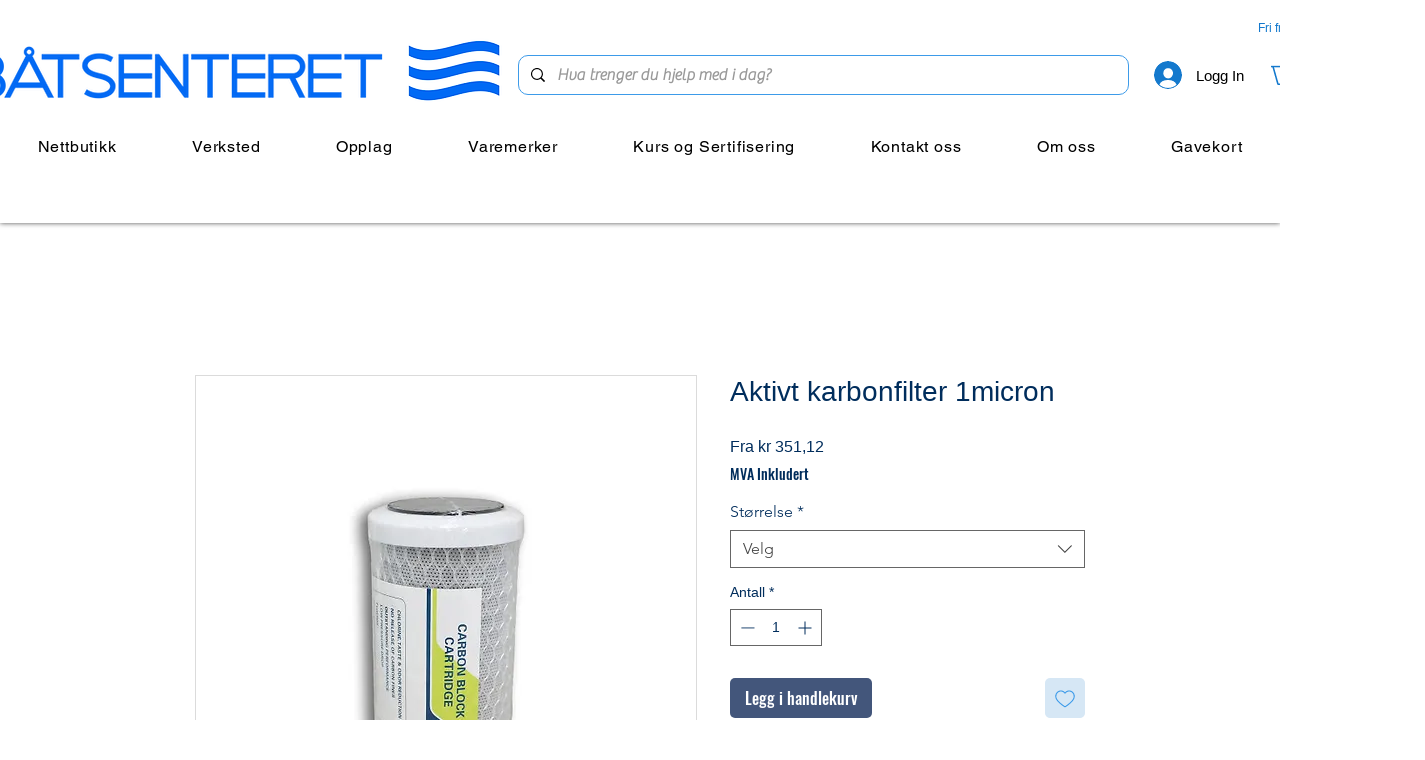

--- FILE ---
content_type: application/javascript
request_url: https://static.personizely.net/a4e6344ac2.js
body_size: 41215
content:
(()=>{var __webpack_modules__={744:t=>{"use strict";var e=function(t){return function(t){return!!t&&"object"==typeof t}(t)&&!function(t){var e=Object.prototype.toString.call(t);return"[object RegExp]"===e||"[object Date]"===e||function(t){return t.$$typeof===i}(t)}(t)};var i="function"==typeof Symbol&&Symbol.for?Symbol.for("react.element"):60103;function a(t,e){return!1!==e.clone&&e.isMergeableObject(t)?l((i=t,Array.isArray(i)?[]:{}),t,e):t;var i}function n(t,e,i){return t.concat(e).map((function(t){return a(t,i)}))}function s(t){return Object.keys(t).concat(function(t){return Object.getOwnPropertySymbols?Object.getOwnPropertySymbols(t).filter((function(e){return t.propertyIsEnumerable(e)})):[]}(t))}function r(t,e){try{return e in t}catch(t){return!1}}function o(t,e,i){var n={};return i.isMergeableObject(t)&&s(t).forEach((function(e){n[e]=a(t[e],i)})),s(e).forEach((function(s){(function(t,e){return r(t,e)&&!(Object.hasOwnProperty.call(t,e)&&Object.propertyIsEnumerable.call(t,e))})(t,s)||(r(t,s)&&i.isMergeableObject(e[s])?n[s]=function(t,e){if(!e.customMerge)return l;var i=e.customMerge(t);return"function"==typeof i?i:l}(s,i)(t[s],e[s],i):n[s]=a(e[s],i))})),n}function l(t,i,s){(s=s||{}).arrayMerge=s.arrayMerge||n,s.isMergeableObject=s.isMergeableObject||e,s.cloneUnlessOtherwiseSpecified=a;var r=Array.isArray(i);return r===Array.isArray(t)?r?s.arrayMerge(t,i,s):o(t,i,s):a(i,s)}l.all=function(t,e){if(!Array.isArray(t))throw new Error("first argument should be an array");return t.reduce((function(t,i){return l(t,i,e)}),{})};var d=l;t.exports=d},181:(t,e,i)=>{var a=/^\s+|\s+$/g,n=/^[-+]0x[0-9a-f]+$/i,s=/^0b[01]+$/i,r=/^0o[0-7]+$/i,o=parseInt,l="object"==typeof i.g&&i.g&&i.g.Object===Object&&i.g,d="object"==typeof self&&self&&self.Object===Object&&self,p=l||d||Function("return this")(),c=Object.prototype.toString,h=Math.max,u=Math.min,y=function(){return p.Date.now()};function m(t){var e=typeof t;return!!t&&("object"==e||"function"==e)}function g(t){if("number"==typeof t)return t;if(function(t){return"symbol"==typeof t||function(t){return!!t&&"object"==typeof t}(t)&&"[object Symbol]"==c.call(t)}(t))return NaN;if(m(t)){var e="function"==typeof t.valueOf?t.valueOf():t;t=m(e)?e+"":e}if("string"!=typeof t)return 0===t?t:+t;t=t.replace(a,"");var i=s.test(t);return i||r.test(t)?o(t.slice(2),i?2:8):n.test(t)?NaN:+t}t.exports=function(t,e,i){var a,n,s,r,o,l,d=0,p=!1,c=!1,w=!0;if("function"!=typeof t)throw new TypeError("Expected a function");function f(e){var i=a,s=n;return a=n=void 0,d=e,r=t.apply(s,i)}function b(t){var i=t-l;return void 0===l||i>=e||i<0||c&&t-d>=s}function v(){var t=y();if(b(t))return k(t);o=setTimeout(v,function(t){var i=e-(t-l);return c?u(i,s-(t-d)):i}(t))}function k(t){return o=void 0,w&&a?f(t):(a=n=void 0,r)}function x(){var t=y(),i=b(t);if(a=arguments,n=this,l=t,i){if(void 0===o)return function(t){return d=t,o=setTimeout(v,e),p?f(t):r}(l);if(c)return o=setTimeout(v,e),f(l)}return void 0===o&&(o=setTimeout(v,e)),r}return e=g(e)||0,m(i)&&(p=!!i.leading,s=(c="maxWait"in i)?h(g(i.maxWait)||0,e):s,w="trailing"in i?!!i.trailing:w),x.cancel=function(){void 0!==o&&clearTimeout(o),d=0,a=l=n=o=void 0},x.flush=function(){return void 0===o?r:k(y())},x}},232:function(t,e,i){var a;!function(n,s){"use strict";var r="function",o="undefined",l="object",d="string",p="major",c="model",h="name",u="type",y="vendor",m="version",g="architecture",w="console",f="mobile",b="tablet",v="smarttv",k="wearable",x="embedded",_="Amazon",A="Apple",E="ASUS",D="BlackBerry",I="Browser",S="Chrome",C="Firefox",z="Google",T="Huawei",L="LG",q="Microsoft",P="Motorola",O="Opera",$="Samsung",V="Sharp",j="Sony",F="Xiaomi",M="Zebra",R="Facebook",Y="Chromium OS",X="Mac OS",H=function(t){for(var e={},i=0;i<t.length;i++)e[t[i].toUpperCase()]=t[i];return e},N=function(t,e){return typeof t===d&&-1!==B(e).indexOf(B(t))},B=function(t){return t.toLowerCase()},W=function(t,e){if(typeof t===d)return t=t.replace(/^\s\s*/,""),typeof e===o?t:t.substring(0,350)},U=function(t,e){for(var i,a,n,o,d,p,c=0;c<e.length&&!d;){var h=e[c],u=e[c+1];for(i=a=0;i<h.length&&!d&&h[i];)if(d=h[i++].exec(t))for(n=0;n<u.length;n++)p=d[++a],typeof(o=u[n])===l&&o.length>0?2===o.length?typeof o[1]==r?this[o[0]]=o[1].call(this,p):this[o[0]]=o[1]:3===o.length?typeof o[1]!==r||o[1].exec&&o[1].test?this[o[0]]=p?p.replace(o[1],o[2]):s:this[o[0]]=p?o[1].call(this,p,o[2]):s:4===o.length&&(this[o[0]]=p?o[3].call(this,p.replace(o[1],o[2])):s):this[o]=p||s;c+=2}},J=function(t,e){for(var i in e)if(typeof e[i]===l&&e[i].length>0){for(var a=0;a<e[i].length;a++)if(N(e[i][a],t))return"?"===i?s:i}else if(N(e[i],t))return"?"===i?s:i;return t},Z={ME:"4.90","NT 3.11":"NT3.51","NT 4.0":"NT4.0",2e3:"NT 5.0",XP:["NT 5.1","NT 5.2"],Vista:"NT 6.0",7:"NT 6.1",8:"NT 6.2",8.1:"NT 6.3",10:["NT 6.4","NT 10.0"],RT:"ARM"},K={browser:[[/\b(?:crmo|crios)\/([\w\.]+)/i],[m,[h,"Chrome"]],[/edg(?:e|ios|a)?\/([\w\.]+)/i],[m,[h,"Edge"]],[/(opera mini)\/([-\w\.]+)/i,/(opera [mobiletab]{3,6})\b.+version\/([-\w\.]+)/i,/(opera)(?:.+version\/|[\/ ]+)([\w\.]+)/i],[h,m],[/opios[\/ ]+([\w\.]+)/i],[m,[h,O+" Mini"]],[/\bopr\/([\w\.]+)/i],[m,[h,O]],[/(kindle)\/([\w\.]+)/i,/(lunascape|maxthon|netfront|jasmine|blazer)[\/ ]?([\w\.]*)/i,/(avant |iemobile|slim)(?:browser)?[\/ ]?([\w\.]*)/i,/(ba?idubrowser)[\/ ]?([\w\.]+)/i,/(?:ms|\()(ie) ([\w\.]+)/i,/(flock|rockmelt|midori|epiphany|silk|skyfire|bolt|iron|vivaldi|iridium|phantomjs|bowser|quark|qupzilla|falkon|rekonq|puffin|brave|whale(?!.+naver)|qqbrowserlite|qq|duckduckgo)\/([-\w\.]+)/i,/(heytap|ovi)browser\/([\d\.]+)/i,/(weibo)__([\d\.]+)/i],[h,m],[/(?:\buc? ?browser|(?:juc.+)ucweb)[\/ ]?([\w\.]+)/i],[m,[h,"UC"+I]],[/microm.+\bqbcore\/([\w\.]+)/i,/\bqbcore\/([\w\.]+).+microm/i],[m,[h,"WeChat(Win) Desktop"]],[/micromessenger\/([\w\.]+)/i],[m,[h,"WeChat"]],[/konqueror\/([\w\.]+)/i],[m,[h,"Konqueror"]],[/trident.+rv[: ]([\w\.]{1,9})\b.+like gecko/i],[m,[h,"IE"]],[/ya(?:search)?browser\/([\w\.]+)/i],[m,[h,"Yandex"]],[/(avast|avg)\/([\w\.]+)/i],[[h,/(.+)/,"$1 Secure "+I],m],[/\bfocus\/([\w\.]+)/i],[m,[h,C+" Focus"]],[/\bopt\/([\w\.]+)/i],[m,[h,O+" Touch"]],[/coc_coc\w+\/([\w\.]+)/i],[m,[h,"Coc Coc"]],[/dolfin\/([\w\.]+)/i],[m,[h,"Dolphin"]],[/coast\/([\w\.]+)/i],[m,[h,O+" Coast"]],[/miuibrowser\/([\w\.]+)/i],[m,[h,"MIUI "+I]],[/fxios\/([-\w\.]+)/i],[m,[h,C]],[/\bqihu|(qi?ho?o?|360)browser/i],[[h,"360 "+I]],[/(oculus|samsung|sailfish|huawei)browser\/([\w\.]+)/i],[[h,/(.+)/,"$1 "+I],m],[/(comodo_dragon)\/([\w\.]+)/i],[[h,/_/g," "],m],[/(electron)\/([\w\.]+) safari/i,/(tesla)(?: qtcarbrowser|\/(20\d\d\.[-\w\.]+))/i,/m?(qqbrowser|baiduboxapp|2345Explorer)[\/ ]?([\w\.]+)/i],[h,m],[/(metasr)[\/ ]?([\w\.]+)/i,/(lbbrowser)/i,/\[(linkedin)app\]/i],[h],[/((?:fban\/fbios|fb_iab\/fb4a)(?!.+fbav)|;fbav\/([\w\.]+);)/i],[[h,R],m],[/(kakao(?:talk|story))[\/ ]([\w\.]+)/i,/(naver)\(.*?(\d+\.[\w\.]+).*\)/i,/safari (line)\/([\w\.]+)/i,/\b(line)\/([\w\.]+)\/iab/i,/(chromium|instagram|snapchat)[\/ ]([-\w\.]+)/i],[h,m],[/\bgsa\/([\w\.]+) .*safari\//i],[m,[h,"GSA"]],[/musical_ly(?:.+app_?version\/|_)([\w\.]+)/i],[m,[h,"TikTok"]],[/headlesschrome(?:\/([\w\.]+)| )/i],[m,[h,S+" Headless"]],[/ wv\).+(chrome)\/([\w\.]+)/i],[[h,S+" WebView"],m],[/droid.+ version\/([\w\.]+)\b.+(?:mobile safari|safari)/i],[m,[h,"Android "+I]],[/(chrome|omniweb|arora|[tizenoka]{5} ?browser)\/v?([\w\.]+)/i],[h,m],[/version\/([\w\.\,]+) .*mobile\/\w+ (safari)/i],[m,[h,"Mobile Safari"]],[/version\/([\w(\.|\,)]+) .*(mobile ?safari|safari)/i],[m,h],[/webkit.+?(mobile ?safari|safari)(\/[\w\.]+)/i],[h,[m,J,{"1.0":"/8",1.2:"/1",1.3:"/3","2.0":"/412","2.0.2":"/416","2.0.3":"/417","2.0.4":"/419","?":"/"}]],[/(webkit|khtml)\/([\w\.]+)/i],[h,m],[/(navigator|netscape\d?)\/([-\w\.]+)/i],[[h,"Netscape"],m],[/mobile vr; rv:([\w\.]+)\).+firefox/i],[m,[h,C+" Reality"]],[/ekiohf.+(flow)\/([\w\.]+)/i,/(swiftfox)/i,/(icedragon|iceweasel|camino|chimera|fennec|maemo browser|minimo|conkeror|klar)[\/ ]?([\w\.\+]+)/i,/(seamonkey|k-meleon|icecat|iceape|firebird|phoenix|palemoon|basilisk|waterfox)\/([-\w\.]+)$/i,/(firefox)\/([\w\.]+)/i,/(mozilla)\/([\w\.]+) .+rv\:.+gecko\/\d+/i,/(polaris|lynx|dillo|icab|doris|amaya|w3m|netsurf|sleipnir|obigo|mosaic|(?:go|ice|up)[\. ]?browser)[-\/ ]?v?([\w\.]+)/i,/(links) \(([\w\.]+)/i,/panasonic;(viera)/i],[h,m],[/(cobalt)\/([\w\.]+)/i],[h,[m,/master.|lts./,""]]],cpu:[[/(?:(amd|x(?:(?:86|64)[-_])?|wow|win)64)[;\)]/i],[[g,"amd64"]],[/(ia32(?=;))/i],[[g,B]],[/((?:i[346]|x)86)[;\)]/i],[[g,"ia32"]],[/\b(aarch64|arm(v?8e?l?|_?64))\b/i],[[g,"arm64"]],[/\b(arm(?:v[67])?ht?n?[fl]p?)\b/i],[[g,"armhf"]],[/windows (ce|mobile); ppc;/i],[[g,"arm"]],[/((?:ppc|powerpc)(?:64)?)(?: mac|;|\))/i],[[g,/ower/,"",B]],[/(sun4\w)[;\)]/i],[[g,"sparc"]],[/((?:avr32|ia64(?=;))|68k(?=\))|\barm(?=v(?:[1-7]|[5-7]1)l?|;|eabi)|(?=atmel )avr|(?:irix|mips|sparc)(?:64)?\b|pa-risc)/i],[[g,B]]],device:[[/\b(sch-i[89]0\d|shw-m380s|sm-[ptx]\w{2,4}|gt-[pn]\d{2,4}|sgh-t8[56]9|nexus 10)/i],[c,[y,$],[u,b]],[/\b((?:s[cgp]h|gt|sm)-\w+|sc[g-]?[\d]+a?|galaxy nexus)/i,/samsung[- ]([-\w]+)/i,/sec-(sgh\w+)/i],[c,[y,$],[u,f]],[/(?:\/|\()(ip(?:hone|od)[\w, ]*)(?:\/|;)/i],[c,[y,A],[u,f]],[/\((ipad);[-\w\),; ]+apple/i,/applecoremedia\/[\w\.]+ \((ipad)/i,/\b(ipad)\d\d?,\d\d?[;\]].+ios/i],[c,[y,A],[u,b]],[/(macintosh);/i],[c,[y,A]],[/\b(sh-?[altvz]?\d\d[a-ekm]?)/i],[c,[y,V],[u,f]],[/\b((?:ag[rs][23]?|bah2?|sht?|btv)-a?[lw]\d{2})\b(?!.+d\/s)/i],[c,[y,T],[u,b]],[/(?:huawei|honor)([-\w ]+)[;\)]/i,/\b(nexus 6p|\w{2,4}e?-[atu]?[ln][\dx][012359c][adn]?)\b(?!.+d\/s)/i],[c,[y,T],[u,f]],[/\b(poco[\w ]+|m2\d{3}j\d\d[a-z]{2})(?: bui|\))/i,/\b; (\w+) build\/hm\1/i,/\b(hm[-_ ]?note?[_ ]?(?:\d\w)?) bui/i,/\b(redmi[\-_ ]?(?:note|k)?[\w_ ]+)(?: bui|\))/i,/\b(mi[-_ ]?(?:a\d|one|one[_ ]plus|note lte|max|cc)?[_ ]?(?:\d?\w?)[_ ]?(?:plus|se|lite)?)(?: bui|\))/i],[[c,/_/g," "],[y,F],[u,f]],[/\b(mi[-_ ]?(?:pad)(?:[\w_ ]+))(?: bui|\))/i],[[c,/_/g," "],[y,F],[u,b]],[/; (\w+) bui.+ oppo/i,/\b(cph[12]\d{3}|p(?:af|c[al]|d\w|e[ar])[mt]\d0|x9007|a101op)\b/i],[c,[y,"OPPO"],[u,f]],[/vivo (\w+)(?: bui|\))/i,/\b(v[12]\d{3}\w?[at])(?: bui|;)/i],[c,[y,"Vivo"],[u,f]],[/\b(rmx[12]\d{3})(?: bui|;|\))/i],[c,[y,"Realme"],[u,f]],[/\b(milestone|droid(?:[2-4x]| (?:bionic|x2|pro|razr))?:?( 4g)?)\b[\w ]+build\//i,/\bmot(?:orola)?[- ](\w*)/i,/((?:moto[\w\(\) ]+|xt\d{3,4}|nexus 6)(?= bui|\)))/i],[c,[y,P],[u,f]],[/\b(mz60\d|xoom[2 ]{0,2}) build\//i],[c,[y,P],[u,b]],[/((?=lg)?[vl]k\-?\d{3}) bui| 3\.[-\w; ]{10}lg?-([06cv9]{3,4})/i],[c,[y,L],[u,b]],[/(lm(?:-?f100[nv]?|-[\w\.]+)(?= bui|\))|nexus [45])/i,/\blg[-e;\/ ]+((?!browser|netcast|android tv)\w+)/i,/\blg-?([\d\w]+) bui/i],[c,[y,L],[u,f]],[/(ideatab[-\w ]+)/i,/lenovo ?(s[56]000[-\w]+|tab(?:[\w ]+)|yt[-\d\w]{6}|tb[-\d\w]{6})/i],[c,[y,"Lenovo"],[u,b]],[/(?:maemo|nokia).*(n900|lumia \d+)/i,/nokia[-_ ]?([-\w\.]*)/i],[[c,/_/g," "],[y,"Nokia"],[u,f]],[/(pixel c)\b/i],[c,[y,z],[u,b]],[/droid.+; (pixel[\daxl ]{0,6})(?: bui|\))/i],[c,[y,z],[u,f]],[/droid.+ (a?\d[0-2]{2}so|[c-g]\d{4}|so[-gl]\w+|xq-a\w[4-7][12])(?= bui|\).+chrome\/(?![1-6]{0,1}\d\.))/i],[c,[y,j],[u,f]],[/sony tablet [ps]/i,/\b(?:sony)?sgp\w+(?: bui|\))/i],[[c,"Xperia Tablet"],[y,j],[u,b]],[/ (kb2005|in20[12]5|be20[12][59])\b/i,/(?:one)?(?:plus)? (a\d0\d\d)(?: b|\))/i],[c,[y,"OnePlus"],[u,f]],[/(alexa)webm/i,/(kf[a-z]{2}wi|aeo[c-r]{2})( bui|\))/i,/(kf[a-z]+)( bui|\)).+silk\//i],[c,[y,_],[u,b]],[/((?:sd|kf)[0349hijorstuw]+)( bui|\)).+silk\//i],[[c,/(.+)/g,"Fire Phone $1"],[y,_],[u,f]],[/(playbook);[-\w\),; ]+(rim)/i],[c,y,[u,b]],[/\b((?:bb[a-f]|st[hv])100-\d)/i,/\(bb10; (\w+)/i],[c,[y,D],[u,f]],[/(?:\b|asus_)(transfo[prime ]{4,10} \w+|eeepc|slider \w+|nexus 7|padfone|p00[cj])/i],[c,[y,E],[u,b]],[/ (z[bes]6[027][012][km][ls]|zenfone \d\w?)\b/i],[c,[y,E],[u,f]],[/(nexus 9)/i],[c,[y,"HTC"],[u,b]],[/(htc)[-;_ ]{1,2}([\w ]+(?=\)| bui)|\w+)/i,/(zte)[- ]([\w ]+?)(?: bui|\/|\))/i,/(alcatel|geeksphone|nexian|panasonic(?!(?:;|\.))|sony(?!-bra))[-_ ]?([-\w]*)/i],[y,[c,/_/g," "],[u,f]],[/droid.+; ([ab][1-7]-?[0178a]\d\d?)/i],[c,[y,"Acer"],[u,b]],[/droid.+; (m[1-5] note) bui/i,/\bmz-([-\w]{2,})/i],[c,[y,"Meizu"],[u,f]],[/(blackberry|benq|palm(?=\-)|sonyericsson|acer|asus|dell|meizu|motorola|polytron|infinix|tecno)[-_ ]?([-\w]*)/i,/(hp) ([\w ]+\w)/i,/(asus)-?(\w+)/i,/(microsoft); (lumia[\w ]+)/i,/(lenovo)[-_ ]?([-\w]+)/i,/(jolla)/i,/(oppo) ?([\w ]+) bui/i],[y,c,[u,f]],[/(kobo)\s(ereader|touch)/i,/(archos) (gamepad2?)/i,/(hp).+(touchpad(?!.+tablet)|tablet)/i,/(kindle)\/([\w\.]+)/i,/(nook)[\w ]+build\/(\w+)/i,/(dell) (strea[kpr\d ]*[\dko])/i,/(le[- ]+pan)[- ]+(\w{1,9}) bui/i,/(trinity)[- ]*(t\d{3}) bui/i,/(gigaset)[- ]+(q\w{1,9}) bui/i,/(vodafone) ([\w ]+)(?:\)| bui)/i],[y,c,[u,b]],[/(surface duo)/i],[c,[y,q],[u,b]],[/droid [\d\.]+; (fp\du?)(?: b|\))/i],[c,[y,"Fairphone"],[u,f]],[/(u304aa)/i],[c,[y,"AT&T"],[u,f]],[/\bsie-(\w*)/i],[c,[y,"Siemens"],[u,f]],[/\b(rct\w+) b/i],[c,[y,"RCA"],[u,b]],[/\b(venue[\d ]{2,7}) b/i],[c,[y,"Dell"],[u,b]],[/\b(q(?:mv|ta)\w+) b/i],[c,[y,"Verizon"],[u,b]],[/\b(?:barnes[& ]+noble |bn[rt])([\w\+ ]*) b/i],[c,[y,"Barnes & Noble"],[u,b]],[/\b(tm\d{3}\w+) b/i],[c,[y,"NuVision"],[u,b]],[/\b(k88) b/i],[c,[y,"ZTE"],[u,b]],[/\b(nx\d{3}j) b/i],[c,[y,"ZTE"],[u,f]],[/\b(gen\d{3}) b.+49h/i],[c,[y,"Swiss"],[u,f]],[/\b(zur\d{3}) b/i],[c,[y,"Swiss"],[u,b]],[/\b((zeki)?tb.*\b) b/i],[c,[y,"Zeki"],[u,b]],[/\b([yr]\d{2}) b/i,/\b(dragon[- ]+touch |dt)(\w{5}) b/i],[[y,"Dragon Touch"],c,[u,b]],[/\b(ns-?\w{0,9}) b/i],[c,[y,"Insignia"],[u,b]],[/\b((nxa|next)-?\w{0,9}) b/i],[c,[y,"NextBook"],[u,b]],[/\b(xtreme\_)?(v(1[045]|2[015]|[3469]0|7[05])) b/i],[[y,"Voice"],c,[u,f]],[/\b(lvtel\-)?(v1[12]) b/i],[[y,"LvTel"],c,[u,f]],[/\b(ph-1) /i],[c,[y,"Essential"],[u,f]],[/\b(v(100md|700na|7011|917g).*\b) b/i],[c,[y,"Envizen"],[u,b]],[/\b(trio[-\w\. ]+) b/i],[c,[y,"MachSpeed"],[u,b]],[/\btu_(1491) b/i],[c,[y,"Rotor"],[u,b]],[/(shield[\w ]+) b/i],[c,[y,"Nvidia"],[u,b]],[/(sprint) (\w+)/i],[y,c,[u,f]],[/(kin\.[onetw]{3})/i],[[c,/\./g," "],[y,q],[u,f]],[/droid.+; (cc6666?|et5[16]|mc[239][23]x?|vc8[03]x?)\)/i],[c,[y,M],[u,b]],[/droid.+; (ec30|ps20|tc[2-8]\d[kx])\)/i],[c,[y,M],[u,f]],[/smart-tv.+(samsung)/i],[y,[u,v]],[/hbbtv.+maple;(\d+)/i],[[c,/^/,"SmartTV"],[y,$],[u,v]],[/(nux; netcast.+smarttv|lg (netcast\.tv-201\d|android tv))/i],[[y,L],[u,v]],[/(apple) ?tv/i],[y,[c,A+" TV"],[u,v]],[/crkey/i],[[c,S+"cast"],[y,z],[u,v]],[/droid.+aft(\w+)( bui|\))/i],[c,[y,_],[u,v]],[/\(dtv[\);].+(aquos)/i,/(aquos-tv[\w ]+)\)/i],[c,[y,V],[u,v]],[/(bravia[\w ]+)( bui|\))/i],[c,[y,j],[u,v]],[/(mitv-\w{5}) bui/i],[c,[y,F],[u,v]],[/Hbbtv.*(technisat) (.*);/i],[y,c,[u,v]],[/\b(roku)[\dx]*[\)\/]((?:dvp-)?[\d\.]*)/i,/hbbtv\/\d+\.\d+\.\d+ +\([\w\+ ]*; *([\w\d][^;]*);([^;]*)/i],[[y,W],[c,W],[u,v]],[/\b(android tv|smart[- ]?tv|opera tv|tv; rv:)\b/i],[[u,v]],[/(ouya)/i,/(nintendo) ([wids3utch]+)/i],[y,c,[u,w]],[/droid.+; (shield) bui/i],[c,[y,"Nvidia"],[u,w]],[/(playstation [345portablevi]+)/i],[c,[y,j],[u,w]],[/\b(xbox(?: one)?(?!; xbox))[\); ]/i],[c,[y,q],[u,w]],[/((pebble))app/i],[y,c,[u,k]],[/(watch)(?: ?os[,\/]|\d,\d\/)[\d\.]+/i],[c,[y,A],[u,k]],[/droid.+; (glass) \d/i],[c,[y,z],[u,k]],[/droid.+; (wt63?0{2,3})\)/i],[c,[y,M],[u,k]],[/(quest( 2| pro)?)/i],[c,[y,R],[u,k]],[/(tesla)(?: qtcarbrowser|\/[-\w\.]+)/i],[y,[u,x]],[/(aeobc)\b/i],[c,[y,_],[u,x]],[/droid .+?; ([^;]+?)(?: bui|\) applew).+? mobile safari/i],[c,[u,f]],[/droid .+?; ([^;]+?)(?: bui|\) applew).+?(?! mobile) safari/i],[c,[u,b]],[/\b((tablet|tab)[;\/]|focus\/\d(?!.+mobile))/i],[[u,b]],[/(phone|mobile(?:[;\/]| [ \w\/\.]*safari)|pda(?=.+windows ce))/i],[[u,f]],[/(android[-\w\. ]{0,9});.+buil/i],[c,[y,"Generic"]]],engine:[[/windows.+ edge\/([\w\.]+)/i],[m,[h,"EdgeHTML"]],[/webkit\/537\.36.+chrome\/(?!27)([\w\.]+)/i],[m,[h,"Blink"]],[/(presto)\/([\w\.]+)/i,/(webkit|trident|netfront|netsurf|amaya|lynx|w3m|goanna)\/([\w\.]+)/i,/ekioh(flow)\/([\w\.]+)/i,/(khtml|tasman|links)[\/ ]\(?([\w\.]+)/i,/(icab)[\/ ]([23]\.[\d\.]+)/i,/\b(libweb)/i],[h,m],[/rv\:([\w\.]{1,9})\b.+(gecko)/i],[m,h]],os:[[/microsoft (windows) (vista|xp)/i],[h,m],[/(windows) nt 6\.2; (arm)/i,/(windows (?:phone(?: os)?|mobile))[\/ ]?([\d\.\w ]*)/i,/(windows)[\/ ]?([ntce\d\. ]+\w)(?!.+xbox)/i],[h,[m,J,Z]],[/(win(?=3|9|n)|win 9x )([nt\d\.]+)/i],[[h,"Windows"],[m,J,Z]],[/ip[honead]{2,4}\b(?:.*os ([\w]+) like mac|; opera)/i,/(?:ios;fbsv\/|iphone.+ios[\/ ])([\d\.]+)/i,/cfnetwork\/.+darwin/i],[[m,/_/g,"."],[h,"iOS"]],[/(mac os x) ?([\w\. ]*)/i,/(macintosh|mac_powerpc\b)(?!.+haiku)/i],[[h,X],[m,/_/g,"."]],[/droid ([\w\.]+)\b.+(android[- ]x86|harmonyos)/i],[m,h],[/(android|webos|qnx|bada|rim tablet os|maemo|meego|sailfish)[-\/ ]?([\w\.]*)/i,/(blackberry)\w*\/([\w\.]*)/i,/(tizen|kaios)[\/ ]([\w\.]+)/i,/\((series40);/i],[h,m],[/\(bb(10);/i],[m,[h,D]],[/(?:symbian ?os|symbos|s60(?=;)|series60)[-\/ ]?([\w\.]*)/i],[m,[h,"Symbian"]],[/mozilla\/[\d\.]+ \((?:mobile|tablet|tv|mobile; [\w ]+); rv:.+ gecko\/([\w\.]+)/i],[m,[h,C+" OS"]],[/web0s;.+rt(tv)/i,/\b(?:hp)?wos(?:browser)?\/([\w\.]+)/i],[m,[h,"webOS"]],[/watch(?: ?os[,\/]|\d,\d\/)([\d\.]+)/i],[m,[h,"watchOS"]],[/crkey\/([\d\.]+)/i],[m,[h,S+"cast"]],[/(cros) [\w]+(?:\)| ([\w\.]+)\b)/i],[[h,Y],m],[/panasonic;(viera)/i,/(netrange)mmh/i,/(nettv)\/(\d+\.[\w\.]+)/i,/(nintendo|playstation) ([wids345portablevuch]+)/i,/(xbox); +xbox ([^\);]+)/i,/\b(joli|palm)\b ?(?:os)?\/?([\w\.]*)/i,/(mint)[\/\(\) ]?(\w*)/i,/(mageia|vectorlinux)[; ]/i,/([kxln]?ubuntu|debian|suse|opensuse|gentoo|arch(?= linux)|slackware|fedora|mandriva|centos|pclinuxos|red ?hat|zenwalk|linpus|raspbian|plan 9|minix|risc os|contiki|deepin|manjaro|elementary os|sabayon|linspire)(?: gnu\/linux)?(?: enterprise)?(?:[- ]linux)?(?:-gnu)?[-\/ ]?(?!chrom|package)([-\w\.]*)/i,/(hurd|linux) ?([\w\.]*)/i,/(gnu) ?([\w\.]*)/i,/\b([-frentopcghs]{0,5}bsd|dragonfly)[\/ ]?(?!amd|[ix346]{1,2}86)([\w\.]*)/i,/(haiku) (\w+)/i],[h,m],[/(sunos) ?([\w\.\d]*)/i],[[h,"Solaris"],m],[/((?:open)?solaris)[-\/ ]?([\w\.]*)/i,/(aix) ((\d)(?=\.|\)| )[\w\.])*/i,/\b(beos|os\/2|amigaos|morphos|openvms|fuchsia|hp-ux|serenityos)/i,/(unix) ?([\w\.]*)/i],[h,m]]},Q=function(t,e){if(typeof t===l&&(e=t,t=s),!(this instanceof Q))return new Q(t,e).getResult();var i=typeof n!==o&&n.navigator?n.navigator:s,a=t||(i&&i.userAgent?i.userAgent:""),w=i&&i.userAgentData?i.userAgentData:s,v=e?function(t,e){var i={};for(var a in t)e[a]&&e[a].length%2==0?i[a]=e[a].concat(t[a]):i[a]=t[a];return i}(K,e):K,k=i&&i.userAgent==a;return this.getBrowser=function(){var t,e={};return e[h]=s,e[m]=s,U.call(e,a,v.browser),e[p]=typeof(t=e[m])===d?t.replace(/[^\d\.]/g,"").split(".")[0]:s,k&&i&&i.brave&&typeof i.brave.isBrave==r&&(e[h]="Brave"),e},this.getCPU=function(){var t={};return t[g]=s,U.call(t,a,v.cpu),t},this.getDevice=function(){var t={};return t[y]=s,t[c]=s,t[u]=s,U.call(t,a,v.device),k&&!t[u]&&w&&w.mobile&&(t[u]=f),k&&"Macintosh"==t[c]&&i&&typeof i.standalone!==o&&i.maxTouchPoints&&i.maxTouchPoints>2&&(t[c]="iPad",t[u]=b),t},this.getEngine=function(){var t={};return t[h]=s,t[m]=s,U.call(t,a,v.engine),t},this.getOS=function(){var t={};return t[h]=s,t[m]=s,U.call(t,a,v.os),k&&!t[h]&&w&&"Unknown"!=w.platform&&(t[h]=w.platform.replace(/chrome os/i,Y).replace(/macos/i,X)),t},this.getResult=function(){return{ua:this.getUA(),browser:this.getBrowser(),engine:this.getEngine(),os:this.getOS(),device:this.getDevice(),cpu:this.getCPU()}},this.getUA=function(){return a},this.setUA=function(t){return a=typeof t===d&&t.length>350?W(t,350):t,this},this.setUA(a),this};Q.VERSION="0.7.36",Q.BROWSER=H([h,m,p]),Q.CPU=H([g]),Q.DEVICE=H([c,y,u,w,f,v,b,k,x]),Q.ENGINE=Q.OS=H([h,m]),typeof e!==o?(t.exports&&(e=t.exports=Q),e.UAParser=Q):i.amdO?(a=function(){return Q}.call(e,i,e,t))===s||(t.exports=a):typeof n!==o&&(n.UAParser=Q);var G=typeof n!==o&&(n.jQuery||n.Zepto);if(G&&!G.ua){var tt=new Q;G.ua=tt.getResult(),G.ua.get=function(){return tt.getUA()},G.ua.set=function(t){tt.setUA(t);var e=tt.getResult();for(var i in e)G.ua[i]=e[i]}}}("object"==typeof window?window:this)},521:(t,e,i)=>{"use strict";i.d(e,{DM:()=>h,JB:()=>n,Ok:()=>o,Ry:()=>c,ZY:()=>s,cv:()=>a,e2:()=>d,gf:()=>p,gk:()=>r,js:()=>u,kt:()=>l});const a=[],n="Personizely",s="USD",r="plyData",o="_ply",l=12,d="visitor",p="data",c="geo",h=["source","medium","term","campaign","content"],u=false},326:(t,e,i)=>{"use strict";i.d(e,{A:()=>s});const a=(t,e)=>{let i=[];for(let n in t)if(t.hasOwnProperty(n)){let s=e?e+"["+n+"]":n,r=t[n];i.push(null!==r&&"object"==typeof r?a(r,s):encodeURIComponent(s)+"="+encodeURIComponent(r))}return i.join("&")},n=(t,e,{json:i={},query:n={},headers:s={}}={})=>{Object.keys(n).length>0&&(t+="?"+a(n));const r={method:e,headers:{...s}};return["POST","PATCH","DELETE"].includes(e)&&(r.keepalive=!0,r.body=JSON.stringify(i),r.headers["Content-Type"]="application/json"),fetch(t,r).then((t=>{if(!t.ok)throw new Error(`Error ${t.statusCode}`);return t.json()}))},s={get:(t,e={},i)=>n(t,"GET",{query:e,headers:i}),post:(t,e={},i)=>n(t,"POST",{json:e,headers:i}),patch:(t,e={},i)=>n(t,"PATCH",{json:e,headers:i}),request:n,del:(t,e={},i)=>n(t,"DELETE",{json:e,headers:i})}},25:(t,e,i)=>{"use strict";i.d(e,{A:()=>a});const a=t=>{const e=document.createElement("style");return e.innerHTML=t,document.head.appendChild(e),e}},613:(__unused_webpack_module,__webpack_exports__,__webpack_require__)=>{"use strict";__webpack_require__.d(__webpack_exports__,{_:()=>getValue,g:()=>execute});var _log__WEBPACK_IMPORTED_MODULE_0__=__webpack_require__(832),_get__WEBPACK_IMPORTED_MODULE_1__=__webpack_require__(878);function getValue(code){try{return(0,_get__WEBPACK_IMPORTED_MODULE_1__.A)(window,code)||eval(code)}catch(t){(0,_log__WEBPACK_IMPORTED_MODULE_0__.A)("Could not get the variable value for "+code)}}function execute(t,e={}){(0,_log__WEBPACK_IMPORTED_MODULE_0__.A)("Executing JS code",t);try{t=`const { ${Object.keys(e).join(", ")} } = arguments[0];\n`+t,new Function(t)(e)}catch(t){(0,_log__WEBPACK_IMPORTED_MODULE_0__.A)("There's an error in your JS code")}}},454:(t,e,i)=>{"use strict";i.d(e,{n0:()=>n,v8:()=>s});const a=i(521).kt/12,n=(t,e,i=31536e3*a)=>{let n=new Date;null===e&&(i=-1),n.setTime(n.getTime()+1e3*i);let s="; expires="+n.toGMTString();document.cookie=t+"="+e+s+"; path=/;"},s=t=>{let e,i=t+"=",a=document.cookie.split(";");for(let t=0;t<a.length;t++){let n=a[t];for(;" "===n.charAt(0);)n=n.substring(1,n.length);0===n.indexOf(i)&&(e=n.substring(i.length,n.length))}return e}},244:(t,e,i)=>{"use strict";i.d(e,{Ay:()=>r,l9:()=>s,vz:()=>n});const a=(t,e=-1)=>{const i=new Date((new Date).setDate((new Date).getDate()+e));return new Date(t).toDateString()===i.toDateString()},n=(t,e)=>{const i=t.indexOf("DD"),a=t.indexOf("MM"),n=t.indexOf("YYYY"),s=e.substring(i,i+2),r=e.substring(a,a+2);return-1!==n?[e.substring(n,n+4),r,s].join("-"):[(new Date).getFullYear(),r,s].join("-")},s=(t,e)=>{const i=new Date(t),a=i.getFullYear(),n=i.getMonth()+1,s=i.getDate();return e.replace(/DD/,s<10?`0${s}`:s).replace(/MM/,n<10?`0${n}`:n).replace(/YYYY/,a)},r={isToday:t=>a(t,0),isYesterday:t=>a(t,-1),isTomorrow:t=>a(t,1),isCurrentWeek:t=>{const e=new Date(new Date((new Date).setDate((new Date).getDate()-((new Date).getDay()-1))).setHours(0,0,0,0)),i=new Date(new Date((new Date).setDate((new Date).getDate()-((new Date).getDay()-1)+(7-(new Date).getDay()))).setHours(0,0,0,0));return e<=new Date(t)&&i>=new Date(t)},isLastWeek:t=>{const e=new Date(new Date((new Date).setDate((new Date).getDate()-((new Date).getDay()-1)-7)).setHours(0,0,0,0)),i=new Date(new Date((new Date).setDate((new Date).getDate()-(new Date).getDay())).setHours(24,0,0,0));return e<=new Date(t)&&i>=new Date(t)},isNextWeek:t=>{const e=new Date(new Date((new Date).setDate((new Date).getDate()-((new Date).getDay()-1)+7)).setHours(0,0,0,0)),i=new Date(new Date((new Date).setDate((new Date).getDate()-((new Date).getDay()-1)+13)).setHours(24,0,0,0));return e<=new Date(t)&&i>=new Date(t)},isCurrentMonth:t=>{const e=new Date(new Date((new Date).setDate(1)).setHours(0,0,0,0)),i=new Date(new Date(new Date((new Date).setMonth((new Date).getMonth()+1)).setDate(1)).setHours(0,0,0,0));return e<=new Date(t)&&i>=new Date(t)},isLastMonth:t=>{const e=new Date(new Date(new Date((new Date).setMonth((new Date).getMonth()-1)).setDate(1)).setHours(0,0,0,0)),i=new Date(new Date((new Date).setDate((new Date).getDate()-1)).setHours(24,0,0,0));return e<=new Date(t)&&i>=new Date(t)},isNextMonth:t=>{const e=new Date(new Date((new Date).setMonth((new Date).getMonth()+1)).setDate(1)),i=new Date(new Date(new Date((new Date).setMonth((new Date).getMonth()+2)).setDate(1)).setHours(0,0,0,0));return e<=new Date(t)&&i>=new Date(t)}}},306:(t,e,i)=>{"use strict";i.d(e,{AS:()=>d,FD:()=>n,LV:()=>m,_:()=>y,dn:()=>c,in:()=>p,kF:()=>s,l:()=>h,n_:()=>l,vs:()=>o,zp:()=>u});var a=i(244);const n=()=>(window.scrollY||document.documentElement.scrollTop)/(document.documentElement.scrollHeight-window.innerHeight)*100,s=function(){return new Promise((t=>{["complete","loaded","interactive"].includes(document.readyState)?t():document.addEventListener("DOMContentLoaded",(()=>{t()}))}))},r=t=>{const e=getComputedStyle(t,null).getPropertyValue("z-index");return"auto"!==e?parseInt(e):null},o=(t=!1,e=document.body)=>{const i=[...document.querySelectorAll("body *")];let a=0;return i.forEach((i=>{if(t){if(!(!!i.offsetParent&&"hidden"!==getComputedStyle(i).visibility))return}const n=((t,e)=>{let i=r(t);if(!i)return null;let a=i;for(;t.parentElement!==e;)t=t.parentElement,i=r(t),i&&(a=i);return a})(i,e);n&&n>a&&(a=n)})),a+1},l=(t,e)=>{const i={};for(let n=0;n<t.elements.length;n++){const s=t.elements[n];if("radio"===s.type&&!1===s.checked)continue;if(!s.name||s.disabled||"file"===s.type||"reset"===s.type)continue;if(("submit"===s.type||"button"===s.type)&&s!==e)continue;const r=[...t.elements].some((t=>t.value!==s.value&&t.name===s.name));let o;if("checkbox"===s.type)o=s.checked;else{const{fieldType:t}=s.dataset;o=s.value,"date"===t&&s.pattern&&(o=(0,a.vz)(s.title,s.value)),"checkbox"===t&&(o=Boolean(o)),"number"===t&&(o=Number(o)),"select"===s.tagName.toLowerCase()&&(o=""===o?null:o)}if(s.name&&s.name.match(/(.*)\[\d+|\w+]/)){const t=s.name.match(/(?<key>.*)\[(?<id>\d+|\w+)\]/),e=t.groups.key,a=t.groups.id;"object"!=typeof i[e]&&(i[e]={}),!Array.isArray(i[e][a])&&r&&(i[e][a]=[]),"checkbox"===s.type&&r?o&&i[e][a].push(s.value):i[e][a]=o}else i[s.name]=o}return i},d=t=>{const e=t.getBoundingClientRect();return e.top>=0&&e.left>=0&&e.bottom<=(window.innerHeight||document.documentElement.clientHeight)&&e.right<=(window.innerWidth||document.documentElement.clientWidth)},p=(t,e)=>new Promise((i=>{new IntersectionObserver(((e,a)=>{e.forEach((e=>{e.intersectionRatio>0&&(i(t),a.disconnect())}))}),{root:e}).observe(t)})),c=(t,e)=>{if(t.childNodes.length>0)for(let i=0;i<t.childNodes.length;i++)c(t.childNodes[i],e);t.nodeType===Node.TEXT_NODE&&""!==t.nodeValue&&e(t)},h=t=>[...t.querySelectorAll("[required], [data-required]")].every((e=>{if(e.dataset.required){const i=[...t.querySelectorAll(`[name="${e.name}"]`)],a=!!i.find((t=>t.checked));return a||(i[0].setCustomValidity("Please select at least one option"),i[0].reportValidity()),a}return"checkbox"===e.type?e.checked:"radio"===e.type?!![...t.querySelectorAll(`[name="${e.name}"]`)].find((t=>t.checked)):""!==e.value})),u=(t,e,i={childList:!0,subtree:!0})=>{const a=new MutationObserver((function(i){for(let a=0;a<i.length;a++)for(let n=0;n<i[a].addedNodes.length;n++){const s=i[a].addedNodes[n];1===s.nodeType&&s.matches(t)?e([s]):3===s.nodeType&&s.parentElement&&s.parentElement.matches(t)?e([s.parentElement]):1===s.nodeType&&s.querySelector(t)&&e([...s.querySelectorAll(t)])}}));return a.observe(document.documentElement,i),a},y=t=>{let e=document.createElement("div");return e.innerHTML=t,[...e.querySelectorAll(".ply-placeholder")].forEach((t=>{const{type:e,value:i,fallback:a}=t.dataset;if(e&&i){const n=`{${e}.${i}${a&&"datetime"!==e?` or '${a}'`:""}}`;t.childElementCount===t.childNodes.length?((t=>{for(;t.firstElementChild;)t=t.firstElementChild||t;return t})(t).innerHTML=n,t.outerHTML=t.innerHTML):t.outerHTML=n}})),e.innerHTML},m=()=>{let t="hidden",e="";return null==document.hidden&&null!=document.msHidden?e="ms":null!=document.webkitHidden&&(e="webkit"),e+t.charAt(0).toUpperCase()+t.slice(1)}},364:(t,e,i)=>{"use strict";i.d(e,{L:()=>s});const a=t=>`url("data:image/svg+xml,%3Csvg xmlns='http://www.w3.org/2000/svg' width='16' height='16' viewBox='0 0 20 20' style='animation: rotate 2s linear infinite; width: 20px; height: 20px;'%3E%3Cstyle%3E@keyframes rotate %7B100%25 %7Btransform: rotate(360deg);%7D%7D @keyframes dash %7B 0%25 %7B stroke-dasharray: 1, 150; stroke-dashoffset: 0; %7D 50%25 %7B stroke-dasharray: 90, 150; stroke-dashoffset: -35; %7D 100%25 %7Bstroke-dasharray: 90, 150;stroke-dashoffset: -124;%7D%7D%3C/style%3E%3Ccircle style='stroke: ${t}; stroke-linecap: round; animation: dash 1.5s ease-in-out infinite;' cx='10' cy='10' r='8' fill='none' stroke-width='3'%3E%3C/circle%3E%3C/svg%3E")`,n=t=>`url("data:image/svg+xml,%3Csvg width='16px' height='16px' viewBox='0 0 78.369 78.369' xmlns='http://www.w3.org/2000/svg'%3E%3Cpath fill='${t}' d='m78.049 19.015-48.591 48.591c-0.428 0.428-1.121 0.428-1.548 0l-27.59-27.591c-0.427-0.426-0.427-1.119 0-1.547l6.704-6.704c0.428-0.427 1.121-0.427 1.548 0l20.113 20.112 41.113-41.113c0.429-0.427 1.12-0.427 1.548 0l6.703 6.704c0.428 0.427 0.428 1.119 0 1.548z'/%3E%3C/svg%3E%0A")`,s=(t,e)=>{const i=t.style.getPropertyValue("color")||getComputedStyle(t).color;return t.classList.add("ply-status"),t.style.setProperty("--loader",{loading:a(i),done:n(i)}[e]),()=>{t.style.removeProperty("--loader"),t.classList.remove("ply-status")}}},353:(t,e,i)=>{"use strict";i.d(e,{J:()=>n,on:()=>a});const a=(t,e,i,a={})=>(e.split(" ").forEach((e=>t.addEventListener(e,i,a))),()=>{e.split(" ").forEach((e=>t.removeEventListener(e,i)))}),n=(t,e,i)=>{const n=[...document.querySelectorAll(e)],s=[];return n.forEach((e=>{s.push(a(e,t,(t=>{i(t)})))})),s.push(a(document,t,(t=>{const a=t.target.matches(e)?t.target:t.target.closest(e);a&&!n.includes(a)&&i(t)}))),()=>{s.forEach((t=>t()))}}},878:(t,e,i)=>{"use strict";i.d(e,{A:()=>a});const a=(t,e)=>e.split(".").reduce(((t,e)=>t[e]),t)},138:(t,e,i)=>{"use strict";i.d(e,{DT:()=>o,R3:()=>n,RD:()=>a,ZH:()=>s,n4:()=>r});const a=t=>{let e=0;for(let i in t)t.hasOwnProperty(i)&&e++;return e},n=t=>{for(let e=t.length-1;e>0;e--){const i=Math.floor(Math.random()*(e+1));[t[e],t[i]]=[t[i],t[e]]}},s=t=>t.charAt(0).toUpperCase()+t.slice(1),r=(t,e)=>Array.isArray(t)&&((t,e)=>Array.isArray(t)&&Array.isArray(e)&&t.length===e.length&&t.every((t=>e.includes(t))))(t,e)||t===e,o=t=>/^(([^<>()[\]\\.,;:\s@"]+(\.[^<>()[\]\\.,;:\s@"]+)*)|(".+"))@((\[[0-9]{1,3}\.[0-9]{1,3}\.[0-9]{1,3}\.[0-9]{1,3}])|(([a-zA-Z\-0-9]+\.)+[a-zA-Z]{2,}))$/.test(t)},832:(t,e,i)=>{"use strict";i.d(e,{A:()=>l});var a=i(454),n=i(586),s=i(521);const r=[];let o=(...t)=>{r.push(t)};(0,n.J)("ply_debug")||(0,a.v8)("ply_debug")||!0===s.js?o=console.log.bind(window.console):window.plyUnrollLogs=()=>{r.forEach((t=>console.log(...t)))};const l=o},851:(t,e,i)=>{"use strict";i.d(e,{_:()=>s});var a=i(244);const n=t=>{if("string"==typeof t){const e=t.match(/\d+([\s,]\d+)?(\.\d+)?/);t=(e?e[0]:"0").replace(/[\s,]/g,"")}return Number(t)},s=(t,e,i)=>{t=null!=t?t:"",i=null!=i?i:"";let s=!1;switch(e){case"is":s=String(t)===String(i);break;case"is not":s=String(t)!==String(i);break;case"contains":s=String(t).indexOf(i)>-1;break;case"does not contain":s=-1===String(t).indexOf(i);break;case"includes":t=Array.isArray(t)?t:[],s=i.every((e=>t.includes(e)));break;case"does not include":t=Array.isArray(t)?t:[],s=i.every((e=>!t.includes(e)));break;case"starts with":s=0===String(t).indexOf(i);break;case"ends with":s=-1!==String(t).indexOf(i,String(t).length-String(i).length);break;case"is empty":case"is not checked":s=Array.isArray(t)?0===t.length:!t;break;case"is not empty":case"is checked":s=Array.isArray(t)?t.length>0:!!t;break;case"is higher than":s=n(t)>n(i);break;case"is lower than":s=n(t)<n(i);break;case"is on":s=new Date(t).toDateString()===new Date(i).toDateString();break;case"is not on":s=new Date(t).toDateString()!==new Date(i).toDateString();break;case"is before":s=new Date(t)<new Date(i);break;case"is after":s=new Date(t)>new Date(i);break;case"was yesterday":s=a.Ay.isYesterday(t);break;case"is today":s=a.Ay.isToday(t);break;case"is tomorrow":s=a.Ay.isTomorrow(t);break;case"is this week":s=a.Ay.isCurrentWeek(t);break;case"is last week":s=a.Ay.isLastWeek(t);break;case"is next week":s=a.Ay.isNextWeek(t);break;case"is this month":s=a.Ay.isCurrentMonth(t);break;case"is last month":s=a.Ay.isLastMonth(t);break;case"is next month":s=a.Ay.isNextMonth(t)}return s}},133:(t,e,i)=>{"use strict";i.d(e,{Y:()=>a});const a=(t,e)=>e.some((e=>t.match((t=>new RegExp("^"+t.replace(/\//g,"\\/").replace(/\*\*/g,"(.+)?").replace(/\*/g,"[^\\/]+")+"$"))(e))))||"/"===t.split("").pop()&&a(t.substring(0,t.length-1),e)},586:(t,e,i)=>{"use strict";i.d(e,{J:()=>n,Q:()=>a});const a=()=>{const t=new URLSearchParams(window.location.search);return Object.fromEntries(t.entries())},n=t=>new URLSearchParams(window.location.search).get(t)},660:(t,e,i)=>{"use strict";i.d(e,{A:()=>a});const a=t=>"string"==typeof t?[]:t},386:(t,e,i)=>{"use strict";i.d(e,{A:()=>q});var a=i(945);const n={type:"browser",check:t=>t.browsers.indexOf(a.A.parser.getBrowser().name)>-1};var s=i(454),r=i(851);const o={type:"cookie",check(t){const e=(0,s.v8)(t.name);return(0,r._)(e,t.operator,t.value)}},l={type:"device",check(t){let e=a.A.parser.getDevice().type;return!e&&t.devices.indexOf("desktop")>-1||t.devices.indexOf(e)>-1}},d={type:"company",needs:["company"],check:t=>!(!a.A.company||!a.A.company.isSynced())&&t.properties.every((t=>{const{operator:e,value:i}=t;let n=a.A.company.get(t.id);return(0,r._)(n,e,i)}))},p={type:"fields",needs:["server"],canBeRecheckedLocally:!0,check:t=>t.fields.every((t=>{const e="number"!=typeof t.id?a.A.visitor.get(t.id):a.A.visitor.getCustomFieldValue(t.id);return(0,r._)(e,t.operator,t.value)}))},c={eventDates(t,e){let i=!0;if(t.dateEnabled){const a=new Date(e.date);"before"===t.dateType?i=new Date(t.date)>a:"on or after"===t.dateType?i=new Date(t.date)<a||this.sameDay(new Date(t.date),a):"in the last"===t.dateType&&(i=!0)}return i},sameDay:(t,e)=>t.getFullYear()===e.getFullYear()&&t.getMonth()===e.getMonth()&&t.getDate()===e.getDate(),firstLastFilter(t,e){let i,n=!0,s=a.A.visitor.get(e),r=new Date;if("in the last"===t.dateType){i=s>new Date(Date.now()-864e5*t.days)}else if("before"===t.dateType){i=s<new Date(t.date)}else if("on or after"===t.dateType){let e=new Date(t.date);i=s>e||e.getDay()===r.getDay()&&e.getMonth()===r.getMonth()&&e.getDate()===r.getDate()}return"was"===t.type?n=i:"was not"===t.type&&(n=!i),n}},h={type:"firstVisit",check:t=>"is now"===t.type?a.A.isFirstVisit:c.firstLastFilter(t,"firstVisit")};var u=i(234);const y="during this session",m={type:"historyClick",needs:t=>t.dateType===y?[]:["server"],canBeRecheckedLocally:!0,check(t,e,i){let n;const s=(t.dateType===y?u.A.get("session").getEvents():a.A.events).filter((e=>(!t.valueEnabled||e.data===t.value)&&"click"===e.type&&(t.dateType===y||c.eventDates(t,e)))).length+(i?parseInt(i):0);return n="more"===t.moreLess?s>t.nr:s<t.nr,n}},g="during this session",w={type:"historyEvent",needs:t=>t.dateType===g?[]:["server"],canBeRecheckedLocally:!0,check(t,e,i){let n;const s=(t.dateType===g?u.A.get("session").getEvents():a.A.events).filter((e=>"custom"===e.type&&e.data===t.value&&(t.dateType===g||c.eventDates(t,e)))).length+(i?parseInt(i):0);return n="more"===t.moreLess?s>t.nr:s<t.nr,n}},f="during this session",b={type:"historyWidget",needs:t=>t.dateType===f?[]:["server"],canBeRecheckedLocally:!0,check(t,e,i){let n;const s=(t.dateType===f?u.A.get("session").getEvents("widget"):a.A.widgetEvents||[]).filter((e=>{let i=t.action===e.type,a=!t.widgetEnabled||parseInt(t.widget)===parseInt(e.widgetId);return i&&a&&(t.dateType===f||c.eventDates(t,e))})).length+(i?parseInt(i):0);return n="more"===t.moreLess?s>t.nr:s<t.nr,n}},v={type:"lastVisit",check:t=>c.firstLastFilter(t,"lastVisit")},k={type:"os",check:t=>t.oses.indexOf(a.A.parser.getOS().name)>-1},x={type:"locale",check(t){const e=navigator.language;return!!t.locales.find((t=>t.includes(e)))}};var _=i(521);const A={type:"queryString",check({query:t,operator:e,value:i}){const n=t.startsWith("utm_")&&_.DM.includes(t.replace("utm_",""))?a.A.visitor.getUtm(t.replace("utm_","")):a.A.visitor.getQuery(t);return(0,r._)(n,e,i)}},E={type:"selector",needs:["dom"],check(t){let e="";try{let i=document.querySelector(t.selector);if(i){const t=i.nodeName.toLowerCase();e="meta"===t?i.content:["input","select"].includes(t)?i.value:i.textContent}}catch(t){e=""}return(0,r._)(e.trim(),t.operator,t.value)}},D={type:"source",check(t){const e=a.A.visitor.get("referrer");return(0,r._)(e,t.operator,t.value)}},I={type:"time",check(t){let e=(new Date).getHours(),i=parseInt(t.from.split(":")[0]),a=parseInt(t.to.split(":")[0]);return 0===a&&(a=24),e>=i&&e<a}},S={type:"utm",check:t=>t.parameters.every((t=>{let e=a.A.visitor.getUtm(t.utm);return(0,r._)(e,t.operator,t.value)}))},C={type:"firstSession",check:t=>"is now"===t.type?!!u.A.get("storage").getItem("is_first_session","session"):c.firstLastFilter(t,"firstVisit")};var z=i(133);const T="during this session",L={type:"historyVisit",needs:t=>t.dateType===T?[]:["server"],check(t,e,i){const n=(t.dateType===T?u.A.get("session").getEvents():a.A.events).filter((e=>(!t.valueEnabled||(0,z.Y)(e.data,[t.value]))&&"visit"===e.type&&(t.dateType===T||c.eventDates(t,e))));let s,r=0;n.forEach((t=>{r+=t.duration}));const o=n.length+(i?parseInt(i):0);if(s="more"===t.moreLess?o>t.nr:o<t.nr,t.durationEnabled){let e="more"===t.duration.moreLess?r>=t.duration.seconds:r<=t.duration.seconds;s=s&&e}return s}},q=[n,o,l,d,p,h,C,m,w,L,b,v,k,x,A,E,D,I,{type:"entryPage",check(t){const e=a.A.visitor.get("firstVisitPage");return(0,r._)(e,t.operator,t.value)}},S,{type:"data",needs:[],check:({conditions:t})=>t.every((({key:t,operator:e,value:i})=>(0,r._)(a.A.data.get(t),e,i)))}]},833:(t,e,i)=>{"use strict";i.d(e,{Ay:()=>V,ap:()=>$});var a=i(744),n=i.n(a),s=i(234),r=i(945);const o=t=>{const e=t.getHours();let i;return i=e>=6&&e<12?"morning":e>=12&&e<17?"afternoon":e>=17&&e<20?"evening":"night",i},l=t=>["winter","spring","summer","autumn"][(t.getMonth()+1)%12/3|0],d=t=>["Sunday","Monday","Tuesday","Wednesday","Thursday","Friday","Saturday"][t.getDay()];function p(t){return r.A.data.get(t)}function c(t){return t.match(/\d+/)?r.A.visitor.getCustomFieldValue(t):r.A.visitor.get(t)}var h=i(613);var u=i(521);const y=(t,e,i=t[e],a=(t,e,i)=>{t[e]=i},n=!0)=>{const s=(s,r)=>(...o)=>{const l=o[1];return n&&r.addListener(l,(()=>{y(t,e,i,a,!1)})),s(l)||o[3]||""},m=[{regexp:/{visitor\.customField\[(\d+)](\sor\s'([^']+?)')?}/gm,replacement:s(c,r.A.visitor)},{regexp:/{visitor\.(\w+)(\sor\s'([^']+?)')?}/gm,replacement:s(c,r.A.visitor)},{regexp:/{geo\.(\w+)(\sor\s'([^']+?)')?}/gm,replacement:(...t)=>{return e=t[1],r.A.geo.get(e)||t[3]||"";var e}},{regexp:/{company\.(\w+)(\sor\s'([^']+?)')?}/gm,replacement:(...t)=>{return e=t[1],r.A.company.isSynced()&&r.A.company.get(e)||t[3]||"";var e}},{regexp:/{data\.(\w+)(\sor\s'([^']+?)')?}/gm,replacement:s(p,r.A.data)},{regexp:/{query\.(\w+)(\sor\s'([^']+?)')?}/gm,replacement:(...t)=>function(t){return t.startsWith("utm_")&&u.DM.includes(t.replace("utm_",""))?r.A.visitor.getUtm(t.replace("utm_","")):r.A.visitor.getQuery(t)}(t[1])||t[3]||""},{regexp:/{variable\.(.*?)(\sor\s'([^']+?)')?}/gm,replacement:(...t)=>{return e=t[1],(0,h._)(e)||t[3]||"";var e}},{regexp:/{datetime\.(\w+)}/gm,replacement:(...t)=>function(t){let e;const i=new Date;return"date"===t?e=i.toLocaleString():"hour"===t?e=i.getHours():"minute"===t?e=i.getMinutes():"day"===t?e=i.getDay():"month"===t?e=i.getMonth()+1:"year"===t?e=i.getFullYear():"dayOfWeek"===t?e=d(i):"timeOfDay"===t?e=o(i):"season"===t&&(e=l(i)),e}(t[1])}];let g=i;m.forEach((({regexp:t,replacement:e})=>{g=g.replace(t,e)})),a(t,e,g)},m=y;var g=i(832),w=i(306),f=i(138),b=i(851),v=i(862),k=i(326);var x=i(364),_=i(181),A=i.n(_),E=i(840),D=i(75),I=i(353),S=i(25);const C=t=>{const e=((t=1,e=100)=>Math.floor(Math.random()*(e-t+1)+t))(1,100);return t.findIndex(((i,a)=>{const n=t.filter(((t,e)=>e<a)).reduce(((t,e)=>t+e),0);return n<e&&e<=n+i}))};var z=i(454);const T="tv",L="s",q="v",P="e",O="m",$={timestamp:"ts",session:"s",type:"t"};class V{constructor({id:t,name:e,variations:i,experiments:a,type:n,rules:s,startDate:r,endDate:o}){this.id=t,this.name=e,this.type=n,this.variations=i,this.experiments=a,this.rules=s,this.startDate=r,this.endDate=o,this.waiters=[],this.closeHandlers=[],this.triggerInstances=[],this.teaserListeners=[],this.triggeredOn=null,this.triggerMetadata=null,this.customStyle=null,this.timers=[],this.forceVariationId=null,this.currentStep=null,this.countriesPromise=Promise.resolve(),this.previewing=!1,this.initialized=!1,this.visible=!1,this.teaserVisible=!1,this.converted=!1,this.completed=!1}get(t){return t?this[t]:this}set(t,e){this[t]=e}addWaiter(t){this.waiters.push(t)}addCloseHandler(t){this.closeHandlers.includes(t)||this.closeHandlers.push(t)}reset(){this.visible&&document.body.contains(this.$el)||this.teaserVisible&&document.body.contains(this.$teaser)||(this.visible=!1,this.teaserVisible=!1,this.initialized=!1,this.converted=!1,this.triggeredOn=null,this.triggerMetadata=null)}getCurrentExperiment(){return this.experiments.find((t=>{let e=!0;return t.startDate&&(e&=new Date(t.startDate)<new Date),t.endDate&&(e&=new Date(t.endDate)>new Date),e}))}getCurrentVariation(){if(this.forceVariationId)return this.variations.find((t=>t.id===this.forceVariationId));const t=this.getCurrentExperiment();if(!t)return this.variations.find((t=>!t.experimentId));const e=this.variations.filter((e=>e.experimentId===t.id)),i=()=>{const t=C(e.map((({share:t})=>t)));return e[t]};let a,n=this.getLocalProperty(q);return a=n&&e.find((t=>t.id===parseInt(n)))||i(),this.setLocalProperty(q,a.id),a}getVariationField(t){return this.currentVariation||(this.currentVariation=this.getCurrentVariation()),this.currentVariation[t]}get elements(){return this.getVariationField("elements")}get placeholderId(){return this.getVariationField("placeholderId")}get triggers(){return this.getVariationField("triggers")}get closeTriggers(){return this.getVariationField("closeTriggers")}get backDrop(){return this.getVariationField("backDrop")}get position(){return this.getVariationField("position")}get content(){return this.getVariationField("content")}get teaserContent(){return this.getVariationField("teaserContent")}get teaserDisplayOptions(){return this.getVariationField("teaserDisplayOptions")}run(){const{id:t}=this;if(this.teaserVisible)return(0,g.A)("Widget "+t+" teaser is already visible"),()=>{};if(this.initialized)return(0,g.A)("Widget "+t+" is already ran"),()=>{};this.initialized=!0;const e=this.getLocalProperty(O)&&this.teaserDisplayOptions.enabled;if(!e){const t=this.triggers.map((t=>E.A.find((e=>t.type===e.type)).run(t,this)));this.triggerInstances.push(...t)}if(this.teaserDisplayOptions.enabled&&(this.teaserDisplayOptions.showBeforeTrigger||e))if("time"===this.teaserDisplayOptions.trigger||e){const t=e?0:1e3*this.teaserDisplayOptions.interval,i=setTimeout((()=>{this.checkRules(!0)&&this.insertTeaser()}),t);this.teaserListeners.push((()=>clearTimeout(i)))}else if("scroll"===this.teaserDisplayOptions.trigger){const t=(0,I.on)(window,"scroll",(()=>{(0,w.FD)()>=this.teaserDisplayOptions.scroll&&(t(),this.checkRules(!0)&&this.insertTeaser())}));this.teaserListeners.push(t)}return s.A.dispatchEvent("widgetRun",this),()=>{[...this.triggerInstances,...this.teaserListeners].forEach((t=>t()))}}personalize(t){(0,w.dn)(t,(t=>{m(t.parentElement,"innerHTML")}));["src","href"].forEach((e=>{[...t.querySelectorAll(`[${e}]`)].forEach((t=>{let i=t.getAttribute(e);if(i)try{i=decodeURI(i)}catch(t){console.error("Invalid URL")}m(t,e,i,((t,e,i)=>{t[e]=encodeURI(i)}))}))}));const e={plyUrl:"data-ply-url"};Object.keys(e).forEach((i=>{[...t.querySelectorAll(`[${e[i]}]`)].forEach((t=>{m(t.dataset,i,t.dataset[i],((t,e,i)=>{t[e]=encodeURI(i)}))}))}))}prepare(t,e=!1,i,a){const{content:n}=this;if(this.visible)return(0,g.A)(`Widget ${this.id} will not show up because it is already visible`),Promise.resolve(!1);if(this.triggeredOn=t,this.triggerMetadata=i,this.teaserVisible?(this.setLocalProperty(O,!1),this.removeTeaser()):this.teaserListeners.forEach((t=>t())),!e&&!this.checkRules(!0))return Promise.resolve(!1);const r=document.createElement("div");r.innerHTML=(0,w._)(n),this.$el=r.firstChild,this.personalize(this.$el),this.currentStep=this.getDefaultStepId();const o=a||this.getLocalProperty(L);return o&&this.currentStep!==o&&this.$el.querySelector(`.ply-widget-step[data-step="${o}"`)&&(this.currentStep=o,this.setLocalProperty(L,o)),this.triggerInstances.forEach((t=>t())),s.A.get("widgetBaker").bake(this).then((t=>(t&&(s.A.get("events").createEvent("widget/view",{widgetId:this.id,variationId:this.currentVariation.id,triggeredOn:this.triggeredOn}).then((()=>{this.registerLocalEvent("view");let t=this.getLocalProperty(T)||0;this.setLocalProperty(T,++t)})),requestAnimationFrame((()=>{this.handleCloseTriggers()}))),t)))}getDefaultStepId(){return Number(this.$el.querySelector(".ply-widget-step").dataset.step)}preview(t){const{content:e}=this;this.forceVariationId=t,this.previewing=!0;const i=document.createElement("div");return i.innerHTML=(0,w._)(e),this.$el=i.firstChild,this.personalize(this.$el),this.currentStep=this.getDefaultStepId(),s.A.get("widgetBaker").bake(this)}handleAutomations(t){s.A.dispatchEvent("widgetAction",{automations:t,widget:this})}getAction(t){const e=this.getAutomations(t),i=this.getElementConditionalActions(t).find((t=>t.conditions.every((({id:t,operator:e,value:i})=>{const a=Number.isInteger(t)?r.A.visitor.getCustomFieldValue(t):r.A.visitor.get(t);return(0,b._)(a,e,i)}))));return i&&m(i,"url",i.url,((t,e,a)=>{i.url=encodeURI(a)})),i?{...i,automations:e}:{type:t.dataset.action,url:t.dataset.actionUrl||t.href,newTab:void 0!==t.dataset.actionNewTab||"_blank"===t.target,step:t.dataset.actionStep,automations:e}}getElementConditionalActions(t){const{elementId:e,stepId:i}=(0,v.n)(t),a=this.findElement(e,i);return a?a.action.conditionalActions:[]}getAutomations(t){const{elementId:e,stepId:i}=(0,v.n)(t),a=this.findElement(e,i);return a?a.actions:[]}executeAction(t,e=Promise.resolve()){const i=this.getAction(t);if(i){let{type:a,url:n,newTab:s,step:r,automations:o}=i;this.handleAutomations(o),"close"===a&&this.close(),"changeStep"===a&&this.changeStep(r),"url"===a&&("a"!==t.tagName.toLowerCase()?e.then((()=>{s?(window.open(n),this.close()):window.location=n})):(t.href=n,s?t.target="_blank":delete t.target,this.close()))}}findElement(t,e){return this.elements.find((i=>i.id===parseInt(t)&&i.stepId===parseInt(e)))}buildFormDataFromActions(t){const e=this.getAutomations(t).filter((t=>"change_field_value"===t.type)),i={};return e.forEach((t=>{let e=t.settings.value;t.settings.jsValue&&(e=(0,h._)(e)||e),String(t.settings.fieldId).match(/\d+/)?("object"!=typeof i.customFieldValues&&(i.customFieldValues={}),i.customFieldValues[t.settings.fieldId]=e):i[t.settings.fieldId]=e})),(0,f.RD)(i)>0?i:null}createZIndex(){const{type:t}=this;this.zIndex="bar"===t?(0,w.vs)(!0):(0,w.vs)()}getZIndex(){return this.zIndex++}createContext(){return{variationId:this.currentVariation.id,el:this.$el,type:this.type,visitor:r.A.visitor,ua:r.A.parser,close:this.close.bind(this),changeStep:this.changeStep.bind(this),helpers:{readCookie:z.v8,createCookie:z.n0}}}insertCustomCode(){const t=this.getVariationField("js");t&&(0,h.g)(t,this.createContext());const e=this.getVariationField("css"),i=this.getVariationField("customCss");(e||i)&&(this.customStyle=(0,S.A)([e,i].filter((t=>t)).join("\n")))}removeCustomCode(){this.customStyle&&this.customStyle.remove()}insertTeaser(){const t=document.createElement("div");t.innerHTML=(0,w._)(this.teaserContent);const e=t.firstChild;e.style.zIndex=(0,w.vs)(!0),this.personalize(e),document.body.appendChild(e),e.classList.add("ply-displayed"),setTimeout((()=>{e.classList.add("ply-visible")})),e.firstChild.addEventListener("click",(()=>{this.prepare()})),this.teaserVisible=!0,this.$teaser=e}removeTeaser(){const{$teaser:t}=this;t.classList.remove("ply-visible"),setTimeout((()=>{t.remove()}),600),this.teaserVisible=!1,this.$teaser=null}createBackDrop(){const{backDrop:t}=this,e=document.createElement("div");return e.className="ply-backdrop",e.style.zIndex=this.getZIndex(),e.dataset.widget=this.id,Object.assign(e.style,{...t.style,webkitBackdropFilter:t.style.backdropFilter}),"close"===t.action&&e.addEventListener("click",(()=>{this.close()})),this.$backdrop=e,e}getHostElement(){const{placeholderId:t,type:e,id:i}=this;if("embedded"===e){const e=5e3;return((t,e=null)=>new Promise((i=>{const a=document.querySelector(t);if(a)return void i(a);let n;e&&(n=setTimeout((()=>{s.disconnect(),i(null)}),e));const s=(0,w.zp)(t,(t=>{i(t[0]),s.disconnect(),n&&clearTimeout(n)}))})))(t?'[data-ply-placeholder="'+t+'"]':'[data-ply-embedded-widget="'+i+'"]',e).then((t=>(t?t.innerHTML="":(0,g.A)(`No host found for widget ${i} after ${e}`),t)))}return Promise.resolve(document.body)}insert(t){if(!this.$el)return!1;if(!t)return!1;const{type:e,id:i}=this;this.createZIndex(),"popup"===this.type&&document.body.appendChild(this.createBackDrop()),this.showStep(this.currentStep);let a=this.$el.querySelector(".ply-branding");a&&(r.A.showBranding?a.style.display="flex":a.remove()),[...this.$el.querySelectorAll('div[data-field="phone"]')].forEach((t=>{const e=t.querySelector("select");e&&(this.countriesPromise=(r.A.countries.length>0?Promise.resolve(r.A.countries):k.A.get(r.A.server+"/"+r.A.websiteId+"/utils/countries").then((t=>(r.A.countries=t,t)))).then((()=>{r.A.countries.forEach((t=>{const i=document.createElement("option");i.innerText=`${t.name} +${t.phoneCode}`,i.value=t.phoneCode,i.dataset.countryCode=t.code,e.appendChild(i)})),e.addEventListener("change",(t=>{e.parentElement.querySelector(".ply-phone-code-label").innerText="+"+t.target.value}));const t=t=>{e.selectedIndex=t?[...e.children].indexOf(document.querySelector(`option[data-country-code="${t}"]`)):0,e.dispatchEvent(new Event("change"))},i=i=>{(0,w.in)(e,this.$el).then((()=>{t(i)}))};r.A.geo.get("country")?i(r.A.geo.get("country")):(t(),r.A.geo.addListener("country",(()=>{i(r.A.geo.get("country"))})))})))})),this.$el.classList.add("ply-displayed"),"embedded"!==e&&(this.$el.style.zIndex=this.getZIndex()),s.A.dispatchEvent("widgetRender",this),[...this.$el.querySelectorAll('button.ply-element[data-type="coupon"]')].forEach((t=>{const e=t.dataset.message;t.addEventListener("click",(()=>{const i=t.innerText;if(i===e||t.classList.contains("ply-status"))return;const a=document.createElement("textarea");if(a.value=i,a.setAttribute("readonly",""),a.style.position="absolute",a.style.left="-9999px",document.body.appendChild(a),a.select(),document.execCommand("copy"),document.body.removeChild(a),""!==e){if(t.innerText=e,!t.dataset.autoApply){const e={coupon:i,ruleId:t.dataset.priceRule};this.registerEvent(t,"coupon_copy",{eventData:e})}setTimeout((()=>{t.innerText=i}),350)}}))})),[...this.$el.querySelectorAll('a.ply-element[data-type="button"], button.ply-element[data-type="button"]'),...this.$el.querySelectorAll('a.ply-element[data-type="image"]')].forEach((t=>{t.addEventListener("click",(()=>{const e=this.getAction(t).type;!(e&&"close"!==e||t.dataset.automation)||this.registerEvent(t,"click",{formData:this.buildFormDataFromActions(t)}),this.executeAction(t)}))})),[...this.$el.querySelectorAll(".ply-close-button")].forEach((t=>{t.addEventListener("click",(e=>{e.stopPropagation(),t.classList.contains("ply-disabled")||this.close()}))})),[...this.$el.querySelectorAll(".ply-survey [data-required], .ply-form [data-required]")].forEach((t=>{t.addEventListener("change",(()=>{[...t.closest(".ply-survey, .ply-form").querySelectorAll(`[name="${t.name}"]`)].forEach((t=>{t.setCustomValidity("")}))}))}));const o=["ply-feedback","ply-feedback-blocked"];[...this.$el.querySelectorAll(".ply-form, .ply-survey")].forEach((t=>{let e=Promise.resolve(!0);const i=this.$el.querySelector("input[type=email]");if("popup"===this.type){let e=t.querySelector('select:not([name="phone[code]"]), textarea, input');e&&(e.autofocus=!0)}if(i){let t=i.value;const a=()=>{var a;i.value!==t&&(e=i.value?(a=i.value,new Promise((t=>{if(!(0,f.DT)(a))return t(!1);k.A.get(`${r.A.server}/${r.A.websiteId}/validate`,{email:a}).then((({result:e})=>t(e))).catch((()=>t(!0)))}))):Promise.resolve(!0),t=i.value)};(0,I.on)(i,"keydown",A()(a,500)),(0,I.on)(i,"change blur paste",a)}t.addEventListener("submit",(a=>{a.preventDefault();const s=a.submitter||("button"===document.activeElement?.nodeName.toLowerCase()?document.activeElement:t.querySelector("button"));i&&i.classList.remove(...o);const r=(0,w.n_)(t,a.submitter||document.activeElement);let l;return s&&(l=(0,x.L)(s,"loading"),s.disabled=!0),e.then((e=>{if((0,g.A)("Validation result is",e),e){if(!(0,w.l)(t))return s.disabled=!1,l&&l(),!1;"object"==typeof r.phone?r.phone="+"+r.phone.code.replace(/[^\d]+/g,"")+r.phone.number.replace(/^(0+)(.+)/,"$2").replace(/[^\d]+/g,""):r.phone&&(r.phone=r.phone.replace(/(?!^\+)[^\d]+/g,""));const e={formData:n()(this.buildFormDataFromActions(t),r)},i=this.registerEvent(t,"submit",e).then((()=>{s&&(s.disabled=!1,l&&l())}));this.executeAction(t,i)}else i&&i.classList.add(...o),s&&(s.disabled=!1,l&&l())})),!1}))})),[...this.$el.querySelectorAll(".ply-timer")].forEach((t=>{let e;if("date"===t.dataset.limitType)e=new Date(t.dataset.limitDate).getTime();else{const i=1e3*parseFloat(t.dataset.limitInterval);for(e=(parseInt(this.firstViewed())||Date.now())+i;e<Date.now();)e+=i}const i=i=>{let a=e-Date.now(),s={days:Math.floor(a/864e5),hours:Math.floor(a%864e5/36e5),minutes:Math.floor(a%36e5/6e4),seconds:Math.floor(a%6e4/1e3)};for(let e in s){let i=t.querySelector('[data-unit="'+e+'"]');i&&(i.innerHTML=s[e]<0?"00":s[e]<10?"0"+s[e]:s[e])}if(a<=0&&(clearInterval(n),i>0)){const e=this.getAction(t).type;!(e&&"close"!==e||t.dataset.automation)||this.registerEvent(t,"succeed"),this.executeAction(t)}};let a=0,n=setInterval((()=>i(++a)),1e3);this.timers.push(n),i(a)}));const l=Promise.all(this.waiters);return t.appendChild(this.$el),l.then((()=>{setTimeout((()=>{this.$el.classList.add("ply-visible"),this.$backdrop&&(this.$backdrop.classList.add("ply-visible","ply-animating"),setTimeout((()=>{this.$backdrop&&this.$backdrop.classList.remove("ply-animating")}),600)),s.A.dispatchEvent("widgetVisible",this)}))})),this.visible=!0,(0,g.A)("Widget",i,"was inserted"),this.insertCustomCode(),!0}handleCloseTriggers(){this.closeTriggers.forEach((({type:t,settings:e})=>{let i;if("time"===t){const a=setTimeout((()=>{this.close(),(0,g.A)(`Widget ${this.id} was hidden by the close trigger ${t}`)}),1e3*e.interval);i=()=>clearTimeout(a),this.addCloseHandler((()=>{i()}))}"scroll"===t&&(i=(0,I.on)(window,"scroll",(()=>{(0,w.FD)()>=e.scroll&&(this.close(),(0,g.A)(`Widget ${this.id} was hidden by the close trigger ${t}`))})),this.addCloseHandler((()=>{i()}))),(0,I.on)(this.$el,"focusin ply:focusin keydown",(()=>{this.$el.contains(document.activeElement)&&(i(),this.closeHandlers.forEach((t=>t())),(0,g.A)(`Widget ${this.id} was focused. Cancel close trigger ${t}.`))}),{once:!0})}))}close(){const{$el:t,$backdrop:e}=this;t.classList.remove("ply-visible"),this.visible=!1,e&&(e.classList.remove("ply-visible"),e.classList.add("ply-animating")),setTimeout((()=>{t.remove(),e&&e.remove(),this.removeCustomCode()}),600),this.closeHandlers.forEach((t=>t())),this.closeHandlers=[],this.timers.forEach((t=>clearInterval(t))),this.timers=[];this.teaserDisplayOptions.enabled&&this.teaserDisplayOptions.showAfterClose&&!this.converted?(this.insertTeaser(),this.setLocalProperty(O,!0),this.registerLocalEvent("minimize")):(this.registerLocalEvent("close"),this.setLocalProperty(O,!1),this.setLocalProperty(L,null),this.converted=!1),this.$el=null,this.$backdrop=null}registerEvent(t,e,i={}){if(this.previewing)return Promise.resolve();const{elementId:a,stepId:n}=(0,v.n)(t);if(!(i={widgetId:this.id,variationId:this.currentVariation.id,triggeredOn:this.triggeredOn,elementId:a,stepId:n,...i}).formData){const e=this.buildFormDataFromActions(t);e&&(i.formData=e)}return i.formData&&r.A.visitor.update(i.formData),s.A.get("events").createEvent(`widget/${e}`,i)}needToMoveBody(){return"bar"===this.type&&["static","over"].includes(this.position)}showStep(t){[...this.$el.querySelectorAll(".ply-widget-step")].forEach((e=>{e.dataset.step===String(t)?e.style.display=null:e.style.display="none"}))}changeStep(t){this.currentStep=t,this.showStep(t),"embedded"===this.type&&setTimeout((()=>{!(0,w.AS)(this.$el)&&this.$el.scrollIntoView()})),this.converted||this.completed||this.setLocalProperty(L,t),s.A.dispatchEvent("widgetStepChange",this)}convert(){this.registerLocalEvent("convert"),this.setLocalProperty(L,null),this.converted=!0}complete(){this.registerLocalEvent("complete"),this.completed=!0}checkRules(t=!1){return this.rules.every((e=>{const{immediate:i,check:a}=D.A.find((t=>t.type===e.type));if(i===t){const t=a(e,this);return(0,g.A)(`Widget ${this.id} rule ${e.type} result - ${t}`),t}return!0}))}validScheduling(){let t=!0;return this.startDate&&(t&=new Date(this.startDate)<new Date),this.endDate&&(t&=new Date(this.endDate)>new Date),t}firstViewed(){const t=this.getLocalEvents().filter((t=>"view"===t[$.type]));return t.length>0?t[0][$.timestamp]:null}getLastEventTimestamp(t){const e=this.getLocalEvents().filter((e=>e[$.type]===t));return e.length>0?e[e.length-1][$.timestamp]:null}totalViews(){return parseInt(this.getLocalProperty(T)||0)}getLocalEvents(){return this.getLocalProperty(P)??[]}setLocalEvents(t){return this.setLocalProperty(P,t)}registerLocalEvent(t){const e=this.getLocalEvents("events");e.push({[$.type]:t,[$.timestamp]:Date.now(),[$.session]:s.A.get("session").getSessionId()}),this.setLocalEvents(e)}setLocalProperty(t,e){s.A.get("storage").engine("local").updateCollectionItemValue(this.id,"widgets",t,e)}getLocalProperty(t){return s.A.get("storage").engine("local").getCollectionItemValue(this.id,"widgets",t)}getHeight(){return Math.trunc(100*this.$el.getBoundingClientRect().height)/100}hasFilters(t){return this.rules.some((e=>"target"===e.type&&e.settings.targets.some((e=>{const i=s.A.get("targets").get(e);return i&&t(i)}))))}needsVisitorData(){return this.needsData("visitor")||this.needsData("geo")||this.content.includes('data-pre-filled="true"')}needsCompanyData(){return this.needsData("company")}needsData(t){return this.content.match(new RegExp(`{${t}\\.[^}]+}`))||this.content.indexOf(`data-type="${t}"`)>-1}isInitialized(){return this.initialized}}},862:(t,e,i)=>{"use strict";i.d(e,{n:()=>a});const a=t=>({elementId:t.closest(".ply-element[data-element]").dataset.element,stepId:t.closest(".ply-widget-step[data-step]").dataset.step})},75:(t,e,i)=>{"use strict";i.d(e,{A:()=>g});var a=i(833),n=i(234);const s={immediate:!1,type:"frequency",check({settings:t},e){const{mode:i,on:s,count:r,period:o,interval:l,unit:d}=t;let p=!0;if("stop"===i)("view"===s&&e.totalViews()>=r||"convert"===s&&e.getLastEventTimestamp("convert")||"close"===s&&e.getLastEventTimestamp("close")||"minimize"===s&&e.getLastEventTimestamp("minimize"))&&(p=!1);else if("pause"===i)if("interval"===o){let t={minutes:60,hours:3600,days:86400}[d]*l*1e3;const i="view"===s?r:1;let n=e.getLocalEvents().filter((t=>t[a.ap.type]===s));n.length%i==0?p=!(parseInt(e.getLastEventTimestamp(s))>Date.now()-t):(n=n.slice(-n.length%i),p=n.length<i)}else if("session"===o){const t="view"===s?r:1;p=e.getLocalEvents().filter((t=>t[a.ap.type]===s&&t[a.ap.session]===n.A.get("session").getSessionId())).length<t}return p}};var r=i(133);const o={immediate:!1,type:"pages",check({settings:t}){let e=(0,r.Y)(location.pathname,t.pages);return"include"===t.policy?!0===e:!1===e}},l={immediate:!1,type:"subdomains",check({settings:t}){const e=location.host.split(".",1)[0];let i=!!t.subdomains.find((t=>t===e));return"include"===t.policy?!0===i:!1===i}},d={immediate:!0,type:"target",check({settings:t}){let e;const{logicalOperator:i,policy:a}=t,s=t.targets.map((t=>n.A.get("targets").get(t)));if("all"===i){e="include"===a;for(let t in s)if(!s[t]||!s[t].check()){e="include"!==a;break}}if("any"===i){e="include"!==a;for(let t in s)if(s.hasOwnProperty(t)&&s[t]&&s[t].check()){e="include"===a;break}}return e}},p={immediate:!1,type:"timeframe",check({settings:t}){const{start:e,end:i}=t,a=(new Date).toLocaleString("en-US",{timeZone:t.timezoneName,hour12:!1,hour:"2-digit",minute:"2-digit"});return e<=i?((t,e,i)=>t<=i&&i<e)(e,i,a):((t,e,i)=>t<=i||i<e)(e,i,a)}},c={immediate:!1,type:"weekdays",check({settings:t}){const e=(new Date).toLocaleString("en-US",{timeZone:t.timezoneName}),i=new Date(e);return t.weekdays.includes(i.getDay())}};var h=i(851),u=i(586);const y={immediate:!0,type:"query",check:({settings:t})=>(0,h._)((0,u.J)(t.key),t.operator,t.value)};var m=i(945);const g=[s,o,l,d,p,c,d,y,{immediate:!0,type:"widgets",check({settings:t},e){const{policy:i,type:a}=t,n=m.A.widgets.filter((i=>{const n=i.id===e.id;return"any"===a?!n:"specific"===a?!n&&t.widgets.includes(i.id):!n&&a===i.type}));return"exclude"===i?n.every((t=>!t.visible)):n.some((t=>t.visible))}}]},702:(t,e,i)=>{"use strict";i.d(e,{A:()=>s});var a=i(306),n=i(945);const s={checkConditions(t){let e=!0;return t.forEach((t=>{if("scroll"===t.type&&(t.moreLess,e=(0,a.FD)()>t.settings.scroll),"time"===t.type){const i=Date.now()-n.A.dateStart;t.moreLess,e=i>1e3*t.settings.interval}})),e},throwError(t,e){console.error(t,`Trigger: ${this.type}. Widget ${e.id}.`)}}},840:(t,e,i)=>{"use strict";i.d(e,{A:()=>w});var a=i(945),n=i(702);const s={...n.A,type:"time",run({settings:t,conditions:e},i){const n=1e3*t.interval-(Date.now()-a.A.dateStart),s=setTimeout((()=>{this.checkConditions(e)&&i.prepare(this.type)}),n);return()=>{clearTimeout(s)}}};var r=i(353),o=i(306);let l=!1,d=!1,p=!1;const c={...n.A,type:"exit",run({settings:t,conditions:e},i){let n=()=>{};return["mobile","tablet"].includes(a.A.parser.getDevice().type)&&t.mobileFallback.length>0?(t.mobileFallback.includes("focus")&&(()=>{if(d)return;d=!0;let t=(0,o.LV)();document.addEventListener("visibilitychange",(()=>{document[t]||window.dispatchEvent(new CustomEvent("ply:exit",{detail:{type:"focus"}}))})),window.addEventListener("blur",(()=>{window.dispatchEvent(new CustomEvent("ply:exit",{detail:{type:"focus"}}))}))})(),t.mobileFallback.includes("scroll")&&(()=>{if(l)return;l=!0;let t=0,e=setInterval((()=>{const e=(0,o.FD)();e>t&&(t=e)}),300),i=0,a=null;window.addEventListener("scroll",(()=>{t>50&&((null===a||a>(0,o.FD)())&&(a=(0,o.FD)(),i++),5===i&&(window.dispatchEvent(new CustomEvent("ply:exit",{detail:{type:"scroll"}})),clearInterval(e),i=0,a=null))}))})(),t.mobileFallback.includes("history")&&(()=>{if(!p&&(p=!0,!document.referrer||!document.referrer.includes(window.location.origin))){window.history.pushState({ply:"plyExitBuffer"},"",window.location),window.history.lastState=window.history.state;const t=t=>{window.history.lastState&&window.history.lastState.ply&&window.dispatchEvent(new CustomEvent("ply:exit",{detail:{type:"history"}})),window.history.lastState=t.state};window.addEventListener("popstate",t)}})(),n=(0,r.on)(window,"ply:exit",(a=>{t.mobileFallback.includes(a.detail.type)&&this.checkConditions(e)&&i.prepare(this.type)}))):n=((t,e=50)=>{const i=(0,r.on)(document,"mousemove",(i=>{i.movementY<0&&i.y<=e&&t()})),a=(0,r.on)(document.documentElement,"mouseleave",(e=>{e.y<=0&&t()}));return()=>{a(),i()}})((()=>{this.checkConditions(e)&&i.prepare(this.type)}),t.sensitivity),n}},h={...n.A,type:"scroll",run({settings:t,conditions:e},i){return(0,r.on)(window,"scroll",(()=>{(0,o.FD)()>=t.scroll&&this.checkConditions(e)&&i.prepare(this.type)}),{passive:!0})}},u={...n.A,type:"click",run({settings:t,conditions:e},i){return t.selectors.length>0?(0,r.J)("click",t.selectors.join(","),(t=>{this.checkConditions(e)&&i.prepare(this.type).then((e=>{e&&t.preventDefault()}))})):(this.throwError("No selectors specified.",i),()=>{})}},y={...n.A,type:"hover",run({settings:t,conditions:e},i){return t.selectors.length>0?(0,r.J)("mouseover",t.selectors.join(","),(()=>{this.checkConditions(e)&&i.prepare(this.type)})):(this.throwError("No selectors specified.",i),()=>{})}},m={type:"landing",run(t,e){return setTimeout((()=>{e.prepare(this.type)})),()=>{}}},g=["mousemove","mousedown","keypress","touchmove","scroll"],w=[s,c,h,u,y,{...n.A,type:"inactivity",run({settings:t,conditions:e},i){const a=1e3*t.timeout;let n=null;const s=()=>{n=setTimeout((()=>{this.checkConditions(e)&&i.prepare(this.type)&&(()=>{const e=document[(0,o.LV)()],i=document.title,a=(t=null)=>()=>{clearInterval(t),document.title=i,document.removeEventListener("visibilitychange",a,!1)};if(t.title&&e&&!t.blink)document.title=t.title,document.addEventListener("visibilitychange",a(),!1);else if(t.title&&e&&t.blink){const e=document.title,i=setInterval((()=>{document.title=e===document.title?t.title:e}),2e3);document.addEventListener("visibilitychange",a(i),!1)}})()}),a)},r=()=>{clearTimeout(n),s()};return g.forEach((t=>document.addEventListener(t,r,!1))),s(),()=>{clearTimeout(n),g.forEach((t=>document.removeEventListener(t,r)))}}},m]},234:(t,e,i)=>{"use strict";i.d(e,{A:()=>n});var a=i(945);const n={services:[],get(t){const e=this.services.find((e=>e.id===t));return e&&e.service},has(t){return!!this.services.find((e=>e.id===t))},dispatchEvent(t,e){this.services.filter((({hooks:e})=>e.find((e=>e.event===t)))).forEach((({service:i,hooks:a})=>{a.filter((e=>e.event===t)).forEach((t=>{i[t.method](e)}))}))},inject(t,e,i=[],n=[]){e.state=a.A,e.container=this,i.forEach((t=>{Object.defineProperty(e,t,{get:()=>this.get(t)})}));const s={id:t,service:e,hooks:n},r=this.services.findIndex((e=>e.id===t));r>-1?this.services.splice(r,1,s):this.services.push(s),e.init&&e.init()}}},945:(t,e,i)=>{"use strict";i.d(e,{A:()=>g});var a=i(232),n=i.n(a),s=i(386);class r{constructor(t){this.id=t.id,this.type=t.type,this.settings=t.settings,this.value=!1,this.touched=!1,this.data=null}check(){const t=this.touched&&this.canBeRecheckedLocally();return this.needsServer()&&!t?this.value:s.A.find((t=>t.type===this.type)).check(this.settings,this.type,this.data)}get(t){return t?this[t]:{id:this.id,policy:this.type,operator:this.settings,value:this.value,data:this.data}}setValue(t){this.value=t,this.touched=!0}setData(t){this.data=t}needsServer(){return!s.A.find((t=>t.type===this.type))||this.needs("server")}needsCart(){return this.needs("cart")}needsDom(){return this.needs("dom")}needsCompany(){return this.needs("company")}canBeRecheckedLocally(){const t=s.A.find((t=>t.type===this.type));return t&&t.canBeRecheckedLocally}needs(t){const e=s.A.find((t=>t.type===this.type));if(!e)return!1;return("function"==typeof e.needs?e.needs(this.settings):e.needs||[]).includes(t)}}class o{constructor({filters:t,policy:e,logicalOperator:i,parentLogicalOperator:a}){this.policy=e,this.logicalOperator=i,this.parentLogicalOperator=a,this.filters=[],t.forEach((t=>{this.filters.push(new r(t))}))}check(){const t=this.logicalOperator,e=this.policy;let i;if("all"===t){i="include"===e;for(let t in this.filters)if(this.filters.hasOwnProperty(t)&&!this.filters[t].check()){i="include"!==e;break}}if("any"===t){i="include"!==e;for(let t in this.filters)if(this.filters.hasOwnProperty(t)&&this.filters[t].check()){i="include"===e;break}}return i}get(t){return t?this[t]:{filters:this.filters,policy:this.policy,logicalOperator:this.logicalOperator,parentLogicalOperator:this.parentLogicalOperator}}needsServer(){return!!this.filters.find((t=>t.needsServer()))}needsCart(){return!!this.filters.find((t=>t.needsCart()))}needsDom(){return!!this.filters.find((t=>t.needsDom()))}needsCompany(){return!!this.filters.find((t=>t.needsCompany()))}}class l{constructor({groups:t,id:e,name:i}){this.id=e,this.name=i,this.groups=[],t.forEach((t=>{this.groups.push(new o(t))}))}get(t){return t?this[t]:{groups:this.groups,id:this.id}}check(){let t=!0;return this.groups.forEach(((e,i)=>{if(0===i)t=e.check();else switch(e.get("parentLogicalOperator")){case"or":t=t||e.check();break;case"and":t=t&&e.check()}})),t}needsServer(){return!!this.groups.find((t=>t.needsServer()))}needsCart(){return!!this.groups.find((t=>t.needsCart()))}needsDom(){return!!this.groups.find((t=>t.needsDom()))}needsCompany(){return!!this.groups.find((t=>t.needsCompany()))}}var d=i(138),p=i(521),c=i(234),h=i(832);class u{constructor(t={}){this.listeners=[];const e={set:(t,e,i)=>(this.logChange(e,i),t[e]=i,this.save(t),this.listeners.filter((t=>t.prop===e)).forEach((i=>{i.callback(t,e)})),!0)};this.data=new Proxy(t,e),this.save(t)}save(){}logChange(t,e){(0,h.A)(`${super.constructor.name} changed. Property`,t,"to",e)}addListener(t,e){this.listeners.push({prop:t,callback:e})}get(t){return t?this.data[t]:this.data}set(t,e){if("object"==typeof t&&void 0===e)for(let e in t)(0,d.n4)(this.data[e],t[e])||(this.data[e]=t[e]);else(0,d.n4)(this.data[t],e)||(this.data[t]=e)}}const y=(t,e)=>{let i=null;const a=()=>{i=new t(...e())};return new Proxy(t,{get:(t,e)=>(null===i&&a(),i[e]),set:(t,e,n)=>(null===i&&a(),Reflect.set(i,e,n))})};var m;const g={websiteId:"a4e6344ac2",server:"https://tracker.personizely.net",targets:(m=[],"string"==typeof m?[]:m).map((t=>new l(t))),paused:1,visitor:y(class{constructor(t){this.id=t,this.synced=!1,this.listeners=[];const e={set:(t,i,a)=>((0,h.A)("Visitor changed. Prop",i,"to",a),t[i]="customFieldValues"===i?new Proxy(a,e):a,this.listeners.filter((t=>t.prop===i)).forEach((e=>{e.callback(t,i)})),!0)},i=this.fetch(),a={...i,customFieldValues:new Proxy(i&&i.customFieldValues?i.customFieldValues:{},e)};this.visitor=new Proxy(a,e)}addListener(t,e){this.listeners.push({prop:t,callback:e})}setId(t){this.id=t,c.A.get("storage").setItem(null,t,["cookie","session"],!1)}getId(){return this.id}get(t){return t?this.visitor[t]:this.visitor}set(t,e){this.visitor[t]!==e&&(this.visitor[t]=e,this.save())}getCustomFieldValue(t){return this.visitor.customFieldValues?this.visitor.customFieldValues[t]:null}setCustomFieldValue(t,e){this.visitor.customFieldValues[t]!==e&&(this.visitor.customFieldValues[t]=e,this.save())}update(t){for(let e in t)if("customFieldValues"===e)for(let i in t[e]){const e=t.customFieldValues[i];(0,d.n4)(this.visitor.customFieldValues[i],e)||(this.visitor.customFieldValues[i]=e)}else this.visitor[e]!==t[e]&&(this.visitor[e]=t[e]);this.save()}save(){c.A.get("storage").setItem(p.e2,this.visitor,"local")}fetch(){if(c.A.get("storage").getItem(p.e2,"local")){let t;try{t=c.A.get("storage").getItem(p.e2,"local")}catch(e){t=null}return t}}setSynced(t){this.synced=t}isSynced(){return this.synced}getUtm(t){return this.get("utm"+(0,d.ZH)(t))}setUtm(t,e){this.set("utm"+(0,d.ZH)(t),e)}getQuery(t){return(this.get("query")||{})[t]}setQuery(t,e){const i=this.get("query")||{};i[t]!==e&&(i[t]=e,this.set("query",i))}},(()=>[c.A.get("storage").getItem(null,["cookie","session"],!1)||null])),parser:new(n()),geo:y(class extends u{save(t){c.A.get("storage").setItem(p.Ry,t,"session")}},(()=>[c.A.get("storage").getItem(p.Ry,"session")||{}])),eventId:null,dateStart:Date.now(),isFirstVisit:!1,events:[],data:y(class extends u{save(t){c.A.get("storage").setItem(p.gf,t,"session")}},(()=>[{...c.A.get("storage").getItem(p.gf,"session"),...window[p.gk]}])),domReady:!1,consent:!0,running:!1,stop:!1,spa:!1}}},__webpack_module_cache__={};function __webpack_require__(t){var e=__webpack_module_cache__[t];if(void 0!==e)return e.exports;var i=__webpack_module_cache__[t]={exports:{}};return __webpack_modules__[t].call(i.exports,i,i.exports,__webpack_require__),i.exports}__webpack_require__.amdO={},__webpack_require__.n=t=>{var e=t&&t.__esModule?()=>t.default:()=>t;return __webpack_require__.d(e,{a:e}),e},__webpack_require__.d=(t,e)=>{for(var i in e)__webpack_require__.o(e,i)&&!__webpack_require__.o(t,i)&&Object.defineProperty(t,i,{enumerable:!0,get:e[i]})},__webpack_require__.g=function(){if("object"==typeof globalThis)return globalThis;try{return this||new Function("return this")()}catch(t){if("object"==typeof window)return window}}(),__webpack_require__.o=(t,e)=>Object.prototype.hasOwnProperty.call(t,e);var __webpack_exports__={};(()=>{"use strict";const t={cancels:[],clear(){this.cancels.forEach((t=>t()))},push(t){if("function"!=typeof t)throw new Error("Cannot call this cancel function.");this.cancels.push(t)}};var e=__webpack_require__(521),i=__webpack_require__(586),a=__webpack_require__(138);const n={sources:[],run(){const t=(0,i.J)("email");t&&(0,a.DT)(t)&&this.add({type:"email",data:{email:t}}),e.cv.forEach((({identifyId:t,provider:e})=>{(0,i.J)(t)&&this.add({type:e,data:{id:(0,i.J)(t)}})}))},get(){return this.sources.length>0?new Promise((t=>this.events.identify({sources:this.sources}).then((()=>t())).catch((()=>t())))):Promise.resolve()},add(t){this.sources.push(t)}};var s=__webpack_require__(326);const r={queue:[],identifying:!1,createEvent:function(t,e){const i=t.split("/").pop(),a=t.split("/").length>1?t.split("/")[0]:null;return new Promise((t=>{const n=()=>{a?this.saveEntityEvent(a,i,e).then((()=>t())):this.saveEvent(i,e).then((()=>t()))};"visit"!==i&&!this.state.visitor.getId()||this.identifying?this.queue.unshift(n):n()}))},clearQueue(){this.queue.length>0&&(this.queue.map((t=>t())),this.queue=[])},getHeaders(){return!1===this.state.trackingConsent?{"X-No-Consent":1}:{}},identify(t){this.identifying=!0;const e=s.A.post(`${this.state.server}/${this.state.websiteId}/identify`,this.buildData(t),this.getHeaders());return e.then((t=>{this.handleResponse(t),this.identifying=!1,this.clearQueue()})),e},saveEvent(t,e){this.container.dispatchEvent("preEventSave",{data:e,type:t});const i=this.buildData(e,t),a=s.A.post(`${this.state.server}/${this.state.websiteId}/events`,i,this.getHeaders());return a.then((i=>{"visit"===t&&(this.state.eventId=i.id,this.session.getSessionId()||this.session.setSessionId(i.id)),this.handleResponse(i);const a={...e,type:t,date:new Date};this.state.events.push(a),this.session.saveEvent(a),this.container.dispatchEvent("eventSave",{type:t,data:e,res:i}),this.clearQueue()})),a},saveEntityEvent(t,i,a){this.container.dispatchEvent("preEntityEventSave",{data:a});const n=this.buildData(a,i),r=s.A.post(`${this.state.server}/${this.state.websiteId}/${t}/events`,n,this.getHeaders());return r.then((n=>{this.handleResponse(n),this.container.dispatchEvent("entityEventSave",{type:i,entityType:t,data:a,res:n}),document.dispatchEvent(new CustomEvent(`${e.JB.toLowerCase()}:${t}:${i}`,{detail:{id:a[`${t}Id`]}}))})),r},buildData(t,e){return{visitorId:this.state.visitor.getId(),os:this.state.parser.getOS().name,device:this.state.parser.getDevice().type?this.state.parser.getDevice().type:"desktop",browser:this.state.parser.getBrowser().name,utmMedium:this.state.visitor.getUtm("medium"),utmSource:this.state.visitor.getUtm("source"),utmCampaign:this.state.visitor.getUtm("campaign"),utmTerm:this.state.visitor.getUtm("term"),utmContent:this.state.visitor.getUtm("content"),referrer:this.state.visitor.get("referrer"),sessionId:this.session.getSessionId(),path:document.location.pathname.substring(0,255),type:e,...t}},handleResponse(t){if(t.visitor){this.state.visitor.get("firstVisit")>t.visitor.firstVisit&&(this.state.firstVisit=!1,this.storage.setItem("is_first_session",!1,"session"));const e={...t.visitor};delete e.id,this.state.visitor.setId(t.visitor.id),this.state.visitor.update(e),this.state.visitor.setSynced(!0),this.state.geo.set(t.geo)}},updateEvent:function(t,e){if(!t)return;if(0===(0,a.RD)(e))return;const i=this.session.getEvents(),n=i.filter((t=>"visit"===t.type)),s=n[n.length-1];s&&(Object.assign(s,e),this.session.setEvents(i)),navigator.sendBeacon(this.state.server+"/"+this.state.websiteId+"/events/"+t,JSON.stringify(e))}};var o=__webpack_require__(306);const l={neededTargets:[],waiters:[],synced:!1,fetch(){this.neededTargets=[],this.container.dispatchEvent("targetsFetch");const t=[...this.waiters],e=!!this.neededTargets.find((t=>t.needsServer())),i=!!this.neededTargets.find((t=>t.needsDom())),a=!!this.neededTargets.find((t=>t.needsCart())),n=!!this.neededTargets.find((t=>t.needsCompany()));return e&&t.push(this.fetchFilters()),i&&t.push((0,o.kF)()),a&&t.push(this.state.cart.fetch(!1)),n&&t.push(this.state.company.fetch()),Promise.all(t).then((()=>{this.synced=!0}))},addWaiter(t){this.waiters.push(t)},fetchFilters(){return new Promise(((t,e)=>{let i={};this.state.targets.forEach((t=>{t.needsServer()&&t.get("groups").forEach((t=>{t.needsServer()&&t.get("filters").forEach((t=>{t.needsServer()&&(i[t.get("id")]=t)}))}))})),s.A.get(this.state.server+"/"+this.state.websiteId+"/filters",{filters:Object.keys(i),visitorId:this.state.visitor.getId()}).then((e=>{Object.keys(e).forEach((t=>{const a=e[t];i[t].setValue(a.result),void 0!==a.data&&i[t].setData(a.data)})),t()})).catch((t=>{console.error(t),e(new Error("Could not get the results for filters"))}))}))},isSynced(){return this.synced},get(t){return this.state.targets.find((e=>e.get("id")===t))}};var d,p=__webpack_require__(832),c=/bot|crawl|http|lighthouse|scan|search|spider/i;function h(){if(d instanceof RegExp)return d;try{d=new RegExp(" daum[ /]| deusu/| yadirectfetcher|(?:^|[^g])news(?!sapphire)|(?<! (?:channel/|google/))google(?!(app|/google| pixel))|(?<! cu)bots?(?:\\b|_)|(?<!(?:lib))http|(?<![hg]m)score|@[a-z][\\w-]+\\.|\\(\\)|\\.com\\b|\\btime/|^<|^[\\w \\.\\-\\(?:\\):]+(?:/v?\\d+(?:\\.\\d+)?(?:\\.\\d{1,10})*?)?(?:,|$)|^[^ ]{50,}$|^\\d+\\b|^\\w*search\\b|^\\w+/[\\w\\(\\)]*$|^active|^ad muncher|^amaya|^avsdevicesdk/|^biglotron|^bot|^bw/|^clamav[ /]|^client/|^cobweb/|^custom|^ddg[_-]android|^discourse|^dispatch/\\d|^downcast/|^duckduckgo|^facebook|^getright/|^gozilla/|^hobbit|^hotzonu|^hwcdn/|^jeode/|^jetty/|^jigsaw|^microsoft bits|^movabletype|^mozilla/5\\.0\\s[a-z\\.-]+$|^mozilla/\\d\\.\\d \\(compatible;?\\)$|^mozilla/\\d\\.\\d \\w*$|^navermailapp|^netsurf|^offline|^owler|^php|^postman|^python|^rank|^read|^reed|^rest|^rss|^snapchat|^space bison|^svn|^swcd |^taringa|^thumbor/|^track|^valid|^w3c|^webbandit/|^webcopier|^wget|^whatsapp|^wordpress|^xenu link sleuth|^yahoo|^yandex|^zdm/\\d|^zoom marketplace/|^{{.*}}$|adscanner/|analyzer|archive|ask jeeves/teoma|bit\\.ly/|bluecoat drtr|browsex|burpcollaborator|capture|catch|check\\b|checker|chrome-lighthouse|chromeframe|classifier|cloudflare|convertify|crawl|cypress/|dareboost|datanyze|dejaclick|detect|dmbrowser|download|evc-batch/|exaleadcloudview|feed|firephp|functionize|gomezagent|headless|httrack|hubspot marketing grader|hydra|ibisbrowser|images|infrawatch|insight|inspect|iplabel|ips-agent|java(?!;)|jsjcw_scanner|library|linkcheck|mail\\.ru/|manager|measure|neustar wpm|node|nutch|offbyone|optimize|pageburst|pagespeed|parser|perl|phantomjs|pingdom|powermarks|preview|proxy|ptst[ /]\\d|reputation|resolver|retriever|rexx;|rigor|rss\\b|scanner\\.|scrape|server|sogou|sparkler/|speedcurve|spider|splash|statuscake|supercleaner|synapse|synthetic|tools|torrent|trace|transcoder|url|virtuoso|wappalyzer|webglance|webkit2png|whatcms/|zgrab","i")}catch(t){d=c}return d}var u=__webpack_require__(945);const y={getInvalidReason(){return(0,i.J)("ply_disable")?"it is explicitly disabled":["ply_preview_campaign","ply_preview_widget"].some((t=>(0,i.J)(t)))?"it is in preview mode":this.state.paused?"the license is paused":window.plyInitialized?"another instance is already initialized":function(){const t=!navigator.languages||0===navigator.languages.length,e="Chrome"===u.A.parser.getBrowser()&&!window.chrome;return t||e}()||(t=navigator.userAgent,Boolean(t)&&h().test(t))?"this is not a real browser":void 0;var t},run(){const t=this.getInvalidReason();if(t)return void console.log(e.JB+` will not run because ${t}`);if(window.plyInitialized=!0,this.container.dispatchEvent("preRun"),this.state.stop)return;let i=performance&&performance.timing?performance.timing.domLoading:this.state.dateStart;console.log(e.JB+" initialized. Startup time: "+(Date.now()-i)+"ms"),this.container.dispatchEvent("prepare"),this.state.visitor.getId()||(this.state.visitor.set("firstVisit",Date.now()),this.state.isFirstVisit=!0,this.storage.setItem("is_first_session",!0,"session")),this.identify.get().then((()=>{const t=this.state.visitor.isSynced();t&&this.container.dispatchEvent("visitorSync"),this.targets.fetch().then((()=>{this.container.dispatchEvent("targetsReady"),this.recordVisit().then((()=>{t||this.container.dispatchEvent("visitorSync")})),(0,o.kF)().then((()=>{this.container.dispatchEvent("ready")}))}))})),this.state.running=!0,this.container.dispatchEvent("run"),this.state.company&&this.state.company.fetch().then((()=>{this.container.dispatchEvent("companySync")})),(0,o.kF)().then((()=>{this.container.dispatchEvent("domReady"),this.state.domReady=!0}))},onPageChange(){(0,p.A)("Page change detected"),this.cancel.clear(),this.state.dateStart=Date.now(),this.state.events=[],this.targets.fetch().then((()=>{this.state.isFirstVisit=!1,this.container.dispatchEvent("pageChangeReady"),this.recordVisit()}))},recordVisit(){return this.events.createEvent("visit",{data:document.location.pathname.substring(0,255)})}};class m{constructor(t){this.enabled=!0,this.queue=[],this.storage=t}getItem(t,e=!0){const i=this.storage.getItem(t);return void 0!==i&&e?JSON.parse(i):i}setItem(t,e,i=!0){this.enabled?this.storage.setItem(t,void 0!==e&&i?JSON.stringify(e):e):this.queue.push([t,e,i])}getCollectionItemValue(t,e,i){let a=(this.getItem(e)??[]).find((e=>e.id===t));if(a)return a[i]}updateCollectionItemValue(t,e,i,a){const n=this.getItem(e)??[];let s=n.find((e=>e.id===t));return s||(s={id:t},n.push(s)),s[i]=a,this.setItem(e,n),n}setEnabled(t){if(this.enabled=t,this.enabled)for(;this.queue.length>0;)this.setItem(...this.queue.pop())}}const g={setItem:(t,i)=>localStorage.setItem([e.Ok,t].filter((t=>t)).join("_"),i),getItem:t=>localStorage.getItem([e.Ok,t].filter((t=>t)).join("_"))};var w=__webpack_require__(454);const f={setItem:(t,i)=>(0,w.n0)([e.Ok,t].filter((t=>t)).join("_"),i),getItem:t=>(0,w.v8)([e.Ok,t].filter((t=>t)).join("_"))},b=`${e.Ok}_transfer_session_storage`,v=`${e.Ok}_initial_session_storage`;const k=new class{constructor({initialTransferKey:t,transferKey:e,keyPrefix:i}){this.transferKey=e,window.addEventListener("storage",(function(a){if(a.newValue){if(a.key===t){const t={};for(let e in sessionStorage)sessionStorage.hasOwnProperty(e)&&e.startsWith(i)&&(t[e]=sessionStorage.getItem(e));localStorage.setItem(e,JSON.stringify(t)),setTimeout((()=>localStorage.removeItem(e)))}if(a.key===e){const t=JSON.parse(a.newValue);for(let e in t)t.hasOwnProperty(e)&&sessionStorage.setItem(e,t[e])}}})),localStorage.setItem(t,i),setTimeout((()=>localStorage.removeItem(t)))}setItem(t,i){t=[e.Ok,t].filter((t=>t)).join("_"),localStorage.setItem(this.transferKey,JSON.stringify({[t]:i})),setTimeout((()=>localStorage.removeItem(this.transferKey))),sessionStorage.setItem(t,i)}getItem(t){return t=[e.Ok,t].filter((t=>t)).join("_"),sessionStorage.getItem(t)}}({initialTransferKey:v,transferKey:b,keyPrefix:e.Ok}),x={engines:{cookie:new m(f),local:new m(g),session:new m(k)},engine(t){return this.engines[t]},setEngineWritable(t,e){this.engines[t].setEnabled(e)},getItem(t,e,i=!0){let a;const n="string"==typeof e?[e]:e;for(;!a&&n.length;){const e=n.shift();a=this.engines[e].getItem(t,i)}return a},setItem(t,e,i,a=!0){("string"==typeof i?[i]:i).forEach((i=>{this.engines[i].setItem(t,e,a)}))}},_={run(){const t=this.state.visitor,a=(0,i.Q)();Object.keys(a).forEach((i=>{if(i.startsWith("ply"))return;const n=a[i],s=i.replace("utm_","");i.startsWith("utm_")&&e.DM.includes(s)?t.setUtm(s,n):t.setQuery(i,n)}));const n=document.referrer&&(t=>{try{return new URL(t).hostname}catch(t){return null}})(document.referrer);if(n){const e=n!==`www.${window.location.hostname}`&&`www.${n}`!==window.location.hostname&&n!==window.location.hostname?document.referrer.substring(0,255):null;e&&!t.get("referrer")&&t.set("referrer",e)}t.get("firstVisitPage")||t.set("firstVisitPage",window.location.pathname.substring(0,255))}},A={track(){let t=[];const e=t=>{let e=t.currentTarget.querySelector("[type=email]");const i=e?e.value:null;i&&(0,a.DT)(i)&&this.events.identify({sources:[{type:"form",data:{email:i}}]})};[...document.querySelectorAll("form")].forEach((i=>{i.dataset&&!i.classList.contains("ply-form")&&i.querySelector("[type=email]")&&(t.push(i),i.addEventListener("submit",e))})),this.cancel.push((()=>{t.forEach((t=>{t.removeEventListener("submit",e)}))}))}},E={listen(){const t=()=>{setTimeout((()=>{this.state.spa=!0,this.container.dispatchEvent("pageChange")}))};let e=location.pathname;const i=(i="history")=>{e!==location.pathname&&((0,p.A)(`Page changed from ${e} to ${location.pathname} (${i})`),t(),e=location.pathname)},{pushState:a,replaceState:n}=history;history.pushState=function(){return setTimeout(i),a.call(history,...arguments)},history.replaceState=function(){return setTimeout(i),n.call(history,...arguments)},window.addEventListener("popstate",(()=>{i("popstate")}))}},D={context:{},init(){return this.register("identifyVisitor",(t=>{if("object"!=typeof t||Array.isArray(t)||null===t)throw new Error("Invalid payload provided");return this.events.identify({sources:[{type:"sdk",data:t}]})})),this.register("trackEvent",((t,e=0)=>{if(!t||"string"!=typeof t)throw new Error("Invalid event provided");if(!t.match(/^[a-z]+[a-z0-9_]+[a-z0-9]+$/))throw new Error("Invalid event format");if(e&&"number"!=typeof e)throw new Error("Invalid value provided");this.events.createEvent("custom",{data:t,value:100*(e||0)})})),this.register("setData",((t,e)=>{this.state.data.set(t,e)})),window.ply=this.context,this},register(t,e){this.context[t]=e}},I={listen(){window.addEventListener("beforeunload",(()=>{this.onUnload()})),this.cancel.push((()=>{document.removeEventListener("beforeunload",(()=>{this.onUnload()}))}))},onUnload(){this.events.updateEvent(this.state.eventId,{duration:this.getTimeSpent()})},getTimeSpent(){const t=Math.ceil((Date.now()-this.state.dateStart)/1e3);return Math.min(t,86400)}};var S=__webpack_require__(234);const C="session_id",z=t=>(t?`${t}_`:"")+"events",T={getEvents(t){const e=z(t),i=this.storage.getItem(e,"session");return i||[]},setEvents(t,e){const i=z(e);return this.storage.setItem(i,t,"session")},saveEvent(t,e){const i=this.getEvents(e);i.push(t),this.setEvents(i,e)},getSessionId(){const t=this.storage.getItem(C,"session",!1);return t?parseInt(t):null},setSessionId(t){this.storage.setItem(C,t,"session",!1)}};S.A.inject("storage",x),S.A.inject("cancel",t),S.A.inject("tracker",_,[],[{event:"prepare",method:"run"}]),S.A.inject("session",T,["storage"]),S.A.inject("identify",n,["events"],[{event:"prepare",method:"run"}]),S.A.inject("events",r,["session","storage"]),S.A.inject("targets",l),S.A.inject("leave",I,["cancel","events"],[{event:"domReady",method:"listen"},{event:"pageChange",method:"onUnload"}]),S.A.inject("app",y,["cancel","targets","identify","events","storage"],[{event:"init",method:"run"},{event:"pageChange",method:"onPageChange"}]),S.A.inject("forms",A,["cancel","events"],[{event:"domReady",method:"track"}]),S.A.inject("spa",E,[],[{event:"domReady",method:"listen"}]),S.A.inject("api",D,["events"])})(),(()=>{"use strict";var t=__webpack_require__(945),e=__webpack_require__(234),i=__webpack_require__(832),a=__webpack_require__(138);const n=":root{--svg-checkbox: url(\"data:image/svg+xml, %3Csvg%20viewBox=%270%200%2016%2016%27%20fill=%27%23fff%27%20xmlns=%27http%3A%2F%2Fwww.w3.org%2F2000%2Fsvg%27%3E%3Cpath%20d=%27M12.207%204.793a1%201%200%200%201%200%201.414l-5%205a1%201%200%200%201-1.414%200l-2-2a1%201%200%200%201%201.414-1.414L6.5%209.086l4.293-4.293a1%201%200%200%201%201.414%200z%27%2F%3E%3C%2Fsvg%3E\");--svg-radio: url(\"data:image/svg+xml, %3Csvg%20viewBox=%270%200%2016%2016%27%20fill=%27%23fff%27%20xmlns=%27http%3A%2F%2Fwww.w3.org%2F2000%2Fsvg%27%3E%3Ccircle%20cx=%278%27%20cy=%278%27%20r=%273%27%2F%3E%3C%2Fsvg%3E\")}.ply-backdrop{opacity:0;transition:opacity .6s;position:fixed;top:0;left:0;bottom:0;right:0;display:block !important}.ply-backdrop.ply-visible{opacity:1}.ply-backdrop.ply-animating{overflow:hidden}.ply-backdrop:not(.ply-visible){pointer-events:none}.ply-widget{font-size:13px;color:#333;line-height:1.42;-webkit-font-smoothing:antialiased;font-family:Helvetica,Arial,sans-serif;padding:0;border:0;box-sizing:border-box !important;box-shadow:none;background-clip:padding-box;vertical-align:initial;text-align:left;font-weight:400;font-style:normal;letter-spacing:normal;text-shadow:none;text-transform:none;float:none;-webkit-tap-highlight-color:rgba(0,0,0,0);filter:none;-ms-overflow-style:none;scrollbar-width:none}.ply-widget ::-webkit-scrollbar{display:none}.ply-widget[data-type=popup],.ply-widget[data-type=callout],.ply-widget[data-type=bar]{margin:var(--margin, 0px);max-width:calc(100% - var(--margin, 0px)*2);max-height:calc(100% - var(--margin, 0px)*2)}.ply-widget[data-type=popup]{position:fixed;transform:translateX(-50%) translateY(-50%);left:calc(50% - var(--margin, 0px));top:calc(50% - var(--margin, 0px))}.ply-widget[data-type=callout],.ply-widget[data-type=bar]{position:fixed}.ply-widget[data-type=callout][data-position=static],.ply-widget[data-type=bar][data-position=static]{position:absolute}.ply-widget[data-type=bar]{width:100%}.ply-widget[data-position=b] .ply-branding,.ply-widget[data-position=lb] .ply-branding,.ply-widget[data-position=rb] .ply-branding{top:-38px}.ply-widget[data-type=callout][data-position=lt]{left:0;top:0}.ply-widget[data-type=callout][data-position=rt]{right:0;top:0}.ply-widget[data-type=callout][data-position=lb]{left:0;bottom:0}.ply-widget[data-type=callout][data-position=rb]{right:0;bottom:0}.ply-widget[data-type=callout][data-position=l]{left:0;top:calc(50% - var(--margin, 0px));transform:translateY(-50%)}.ply-widget[data-type=callout][data-position=r]{right:0;top:calc(50% - var(--margin, 0px));transform:translateY(-50%)}.ply-widget[data-type=callout][data-position=t]{left:calc(50% - var(--margin, 0px));top:0;transform:translateX(-50%)}.ply-widget[data-type=callout][data-position=b]{left:calc(50% - var(--margin, 0px));bottom:0;transform:translateX(-50%)}.ply-widget[data-type=bar][data-position=top],.ply-widget[data-type=bar][data-position=over],.ply-widget[data-type=bar][data-position=static]{left:0;top:0;right:0}.ply-widget[data-type=bar][data-position=bottom]{left:0;bottom:0;right:0}.ply-widget *:empty{display:revert}.ply-widget *{box-sizing:border-box}.ply-widget h1,.ply-widget h2,.ply-widget h3,.ply-widget h4,.ply-widget h5,.ply-widget h6,.ply-widget strong{font-weight:700 !important}.ply-widget h1{font-size:32px}.ply-widget h2{font-size:24px}.ply-widget h3{font-size:20.8px}.ply-widget h4{font-size:16px}.ply-widget h5{font-size:12.8px}.ply-widget h6{font-size:11.2px}.ply-widget b,.ply-widget i,.ply-widget form,.ply-widget h1,.ply-widget h2,.ply-widget h3,.ply-widget h4,.ply-widget h5,.ply-widget h6,.ply-widget img,.ply-widget label,.ply-widget li,.ply-widget ol,.ply-widget p,.ply-widget span,.ply-widget strong,.ply-widget ul{margin:0;padding:0;border:0;border-radius:0;vertical-align:initial;width:auto;height:auto;min-width:0;min-height:0;max-width:none;max-height:none;text-shadow:none;box-shadow:none;font-family:inherit;line-height:inherit;letter-spacing:inherit;color:inherit;background-color:rgba(0,0,0,0);font-weight:inherit;font-style:inherit;text-transform:inherit;text-decoration:inherit;text-align:inherit;float:none;outline:0;-webkit-tap-highlight-color:rgba(0,0,0,0)}.ply-widget img{max-width:100%}.ply-widget a{margin:0;padding:0;border:0;border-radius:0;vertical-align:initial;width:auto;height:auto;min-width:0;min-height:0;max-width:none;max-height:none;text-shadow:none;box-shadow:none;font-family:inherit;line-height:inherit;letter-spacing:inherit;color:inherit;background-color:rgba(0,0,0,0);font-weight:inherit;font-style:inherit;text-transform:inherit;text-decoration:inherit;text-align:inherit;float:none;outline:0;-webkit-tap-highlight-color:rgba(0,0,0,0);text-decoration:none;text-align:center}.ply-widget u{margin:0;padding:0;border:0;border-radius:0;vertical-align:initial;width:auto;height:auto;min-width:0;min-height:0;max-width:none;max-height:none;text-shadow:none;box-shadow:none;font-family:inherit;line-height:inherit;letter-spacing:inherit;color:inherit;background-color:rgba(0,0,0,0);font-weight:inherit;font-style:inherit;text-transform:inherit;text-decoration:inherit;text-align:inherit;float:none;outline:0;-webkit-tap-highlight-color:rgba(0,0,0,0);text-decoration:underline}.ply-widget em{margin:0;padding:0;border:0;border-radius:0;vertical-align:initial;width:auto;height:auto;min-width:0;min-height:0;max-width:none;max-height:none;text-shadow:none;box-shadow:none;font-family:inherit;line-height:inherit;letter-spacing:inherit;color:inherit;background-color:rgba(0,0,0,0);font-weight:inherit;font-style:inherit;text-transform:inherit;text-decoration:inherit;text-align:inherit;float:none;outline:0;-webkit-tap-highlight-color:rgba(0,0,0,0);font-style:italic}.ply-widget div{margin:0;padding:0;border:0;border-radius:0;vertical-align:initial;width:auto;height:auto;min-width:0;min-height:0;max-width:none;max-height:none;text-shadow:none;box-shadow:none;font-family:inherit;line-height:inherit;letter-spacing:inherit;color:inherit;background-color:rgba(0,0,0,0);font-weight:inherit;font-style:inherit;text-transform:inherit;text-decoration:inherit;text-align:inherit;float:none;outline:0;-webkit-tap-highlight-color:rgba(0,0,0,0)}.ply-widget svg{margin:0;padding:0;border:0;border-radius:0;vertical-align:initial;width:auto;height:auto;min-width:0;min-height:0;max-width:none;max-height:none;text-shadow:none;box-shadow:none;font-family:inherit;line-height:inherit;letter-spacing:inherit;color:inherit;background-color:rgba(0,0,0,0);font-weight:inherit;font-style:inherit;text-transform:inherit;text-decoration:inherit;text-align:inherit;float:none;outline:0;-webkit-tap-highlight-color:rgba(0,0,0,0)}.ply-widget button{margin:0;padding:0;width:auto;height:auto;text-shadow:none;box-shadow:none;font-family:inherit;line-height:1;letter-spacing:normal;float:none;text-decoration:none;display:inline-block;text-align:center;border-radius:2px;vertical-align:initial;cursor:pointer;background-image:none;background-color:rgba(0,0,0,0);border:0;outline:0;text-transform:none;overflow:visible}.ply-widget button[disabled]{opacity:.5;cursor:default}.ply-widget:not(.ply-visible){pointer-events:none}.ply-widget .ply-element{font-size:13px;color:#333;line-height:1.42;-webkit-font-smoothing:antialiased;font-family:Helvetica,Arial,sans-serif;max-width:100%}.ply-widget .ply-element input,.ply-widget .ply-element input:focus,.ply-widget .ply-element select,.ply-widget .ply-element select:focus,.ply-widget .ply-element textarea,.ply-widget .ply-element textarea:focus{margin:0;padding:0;border:0;text-align:left;border-radius:3px;background:0 0;vertical-align:middle;width:auto;height:auto;min-width:0;min-height:0;max-width:none;max-height:none;text-shadow:none;box-shadow:none;font-family:inherit;background-clip:padding-box;line-height:1.4;letter-spacing:normal;outline:0 none;font-size:14px;float:none;display:inline-block}.ply-widget .ply-element input[type=checkbox]{-webkit-appearance:checkbox}.ply-widget .ply-element input[type=checkbox]:after,.ply-widget .ply-element input[type=checkbox]:before{content:none}.ply-widget .ply-element input[type=radio]{-webkit-appearance:radio}.ply-widget .ply-element input[type=radio]:after,.ply-widget .ply-element input[type=radio]:before{content:none}.ply-widget .ply-element select{appearance:none;-webkit-appearance:none;background-image:url(\"data:image/svg+xml,%3csvg xmlns='http://www.w3.org/2000/svg' fill='none' viewBox='0 0 20 20'%3e%3cpath stroke='%236b7280' stroke-linecap='round' stroke-linejoin='round' stroke-width='1.5' d='M6 8l4 4 4-4'/%3e%3c/svg%3e\") !important;background-position:right .5rem center !important;background-repeat:no-repeat !important;background-size:1.2em 1.2em !important}.ply-widget .ply-element.ply-form input[type=checkbox]:checked{background-image:var(--svg-checkbox)}.ply-widget .ply-element.ply-form input[type=radio]:checked{background-image:var(--svg-radio)}.ply-widget .ply-element.ply-form input::placeholder{color:var(--placeholder-color, #9ca3af)}.ply-widget .ply-element.ply-survey input[type=checkbox]:checked{mask-image:var(--svg-checkbox);mask-position:center;mask-repeat:no-repeat;mask-size:100%;-webkit-mask-image:var(--svg-checkbox);-webkit-mask-position:center;-webkit-mask-repeat:no-repeat;-webkit-mask-size:100%;background:currentColor !important;box-shadow:none !important}.ply-widget .ply-element.ply-survey label{cursor:pointer}.ply-widget .ply-element.ply-products{position:relative}.ply-widget .ply-element.ply-products .ply-products-swiper{position:relative;width:100%;user-select:none;overflow:hidden}.ply-widget .ply-element.ply-products .ply-products-swiper .ply-products-swiper-container{position:relative;display:flex;width:100%;gap:var(--products-gap, 0)}.ply-widget .ply-element.ply-products .ply-products-swiper-arrow{position:absolute;top:50%;transform:translateY(-50%)}.ply-widget .ply-element.ply-products .ply-products-swiper-arrow[data-direction=prev]{left:0}.ply-widget .ply-element.ply-products .ply-products-swiper-arrow[data-direction=next]{right:0}.ply-widget .ply-element.ply-products .ply-product[data-layout=vertical]{min-width:0;flex:0 0 calc(100%/var(--products-per-view, 1) - (var(--products-per-view, 1) - 1)*var(--products-gap, 0px)/var(--products-per-view, 1))}.ply-widget .ply-element.ply-products input.ply-product-quantity[type=number]{-moz-appearance:textfield}.ply-widget .ply-element.ply-products input.ply-product-quantity[type=number]::-webkit-outer-spin-button,.ply-widget .ply-element.ply-products input.ply-product-quantity[type=number]::-webkit-inner-spin-button{-webkit-appearance:none;margin:0}.ply-widget .ply-element.ply-products input::placeholder{color:var(--placeholder-color, #9ca3af)}.ply-widget .ply-element .sr-only{position:absolute;width:1px;height:1px;padding:0;margin:-1px;overflow:hidden;clip:rect(0, 0, 0, 0);white-space:nowrap;border-width:0}.ply-widget .ply-element input.ply-feedback{background-repeat:no-repeat !important;background-position:right 10px center !important}.ply-widget .ply-element input.ply-feedback-blocked{background-image:var(--svg-blocked) !important;box-shadow:0 0 0 1px #ec552c}.ply-widget .ply-element input.ply-feedback-blocked:-webkit-autofill{animation:blocked forwards}.ply-widget .ply-widget-step{display:flex;width:100% !important;height:100% !important}.ply-widget .ply-close-button{position:absolute;z-index:30}.ply-widget .ply-close-button:hover{opacity:.7}.ply-widget .ply-status{color:rgba(0,0,0,0) !important;position:relative}.ply-widget .ply-status::before{position:absolute;content:\"\";display:block;width:16px;height:16px;top:50%;left:50%;transform:translate(-50%, -50%);z-index:1;background-image:var(--loader)}@media(min-width: 481px){.ply-widget .ply-element[data-device=mobile]{display:none !important}}@media(max-width: 480px){.ply-widget .ply-element[data-device=desktop]{display:none !important}}@media(max-width: 480px){.ply-widget[data-type=popup].ply-ergo{transform:translateX(-50%);top:initial;bottom:0}.ply-widget .ply-close-button[data-position=right-top]{top:8px !important;right:8px !important}.ply-widget .ply-close-button[data-position=right-middle]{right:8px !important}.ply-widget .ply-close-button[data-position=left-top]{top:8px !important;left:8px !important}.ply-widget .ply-close-button[data-position=left-middle]{left:8px !important}.ply-widget .ply-branding{display:none !important}}@-webkit-keyframes blocked{to{background-image:var(--svg-blocked) !important;background-color:#fff !important}}.ply-fixed-push{transition:top .25s ease 0s !important}",s=".ply-teaser{margin:0;padding:0;border:0;border-radius:0;vertical-align:initial;width:auto;height:auto;min-width:0;min-height:0;max-width:none;max-height:none;text-shadow:none;box-shadow:none;font-family:inherit;line-height:inherit;letter-spacing:inherit;color:inherit;background-color:rgba(0,0,0,0);font-weight:inherit;font-style:inherit;text-transform:inherit;text-decoration:inherit;text-align:inherit;float:none;outline:0;-webkit-tap-highlight-color:rgba(0,0,0,0);position:fixed;font-size:13px;line-height:1.42;z-index:1;user-select:none;cursor:pointer}.ply-teaser[data-position=lt]{left:0;top:0}.ply-teaser[data-position=t]{left:50%;top:0;transform:translateX(-50%)}.ply-teaser[data-position=rt]{right:0;top:0}.ply-teaser[data-position=lb]{left:0;bottom:0}.ply-teaser[data-position=b]{left:50%;bottom:0;transform:translateX(-50%)}.ply-teaser[data-position=rb]{right:0;bottom:0}.ply-teaser[data-position=l]{left:0;top:50%;transform:rotate(-90deg) translate(-50%, 0);transform-origin:left top}.ply-teaser[data-position=r]{right:0;top:50%;transform:rotate(90deg) translate(50%, 0);transform-origin:right top}.ply-teaser[data-type=box]{display:flex;align-items:center}.ply-teaser[data-type=tab]{overflow:hidden}.ply-teaser[data-type=tab] .ply-teaser-wrapper{display:flex}.ply-teaser[data-type=tab][data-position=lt] .ply-teaser-wrapper{display:flex;transform:rotate(-45deg) translate(0%, -70.5%);align-items:flex-end}.ply-teaser[data-type=tab][data-position=lt] .ply-teaser-wrapper>*{margin-bottom:7.5%}.ply-teaser[data-type=tab][data-position=rt] .ply-teaser-wrapper{transform:rotate(45deg) translate(-20.5%, -50%);align-items:flex-end}.ply-teaser[data-type=tab][data-position=rt] .ply-teaser-wrapper>*{margin-bottom:7.5%}.ply-teaser[data-type=tab][data-position=rb] .ply-teaser-wrapper{transform:rotate(-45deg) translate(0%, 29.5%);align-items:flex-start}.ply-teaser[data-type=tab][data-position=rb] .ply-teaser-wrapper>*{margin-top:7.5%}.ply-teaser[data-type=tab][data-position=lb] .ply-teaser-wrapper{transform:rotate(45deg) translate(-20.5%, 50%);align-items:flex-start}.ply-teaser[data-type=tab][data-position=lb] .ply-teaser-wrapper>*{margin-top:7.5%}.ply-teaser *:empty{display:revert}.ply-teaser *{box-sizing:border-box}.ply-teaser h1,.ply-teaser h2,.ply-teaser h3,.ply-teaser h4,.ply-teaser h5,.ply-teaser h6,.ply-teaser strong{font-weight:700 !important}.ply-teaser h1{font-size:32px}.ply-teaser h2{font-size:24px}.ply-teaser h3{font-size:20.8px}.ply-teaser h4{font-size:16px}.ply-teaser h5{font-size:12.8px}.ply-teaser h6{font-size:11.2px}.ply-teaser b,.ply-teaser i,.ply-teaser form,.ply-teaser h1,.ply-teaser h2,.ply-teaser h3,.ply-teaser h4,.ply-teaser h5,.ply-teaser h6,.ply-teaser img,.ply-teaser label,.ply-teaser li,.ply-teaser ol,.ply-teaser p,.ply-teaser span,.ply-teaser strong,.ply-teaser ul{margin:0;padding:0;border:0;border-radius:0;vertical-align:initial;width:auto;height:auto;min-width:0;min-height:0;max-width:none;max-height:none;text-shadow:none;box-shadow:none;font-family:inherit;line-height:inherit;letter-spacing:inherit;color:inherit;background-color:rgba(0,0,0,0);font-weight:inherit;font-style:inherit;text-transform:inherit;text-decoration:inherit;text-align:inherit;float:none;outline:0;-webkit-tap-highlight-color:rgba(0,0,0,0)}.ply-teaser img{max-width:100%}.ply-teaser a{margin:0;padding:0;border:0;border-radius:0;vertical-align:initial;width:auto;height:auto;min-width:0;min-height:0;max-width:none;max-height:none;text-shadow:none;box-shadow:none;font-family:inherit;line-height:inherit;letter-spacing:inherit;color:inherit;background-color:rgba(0,0,0,0);font-weight:inherit;font-style:inherit;text-transform:inherit;text-decoration:inherit;text-align:inherit;float:none;outline:0;-webkit-tap-highlight-color:rgba(0,0,0,0);text-decoration:none;text-align:center}.ply-teaser u{margin:0;padding:0;border:0;border-radius:0;vertical-align:initial;width:auto;height:auto;min-width:0;min-height:0;max-width:none;max-height:none;text-shadow:none;box-shadow:none;font-family:inherit;line-height:inherit;letter-spacing:inherit;color:inherit;background-color:rgba(0,0,0,0);font-weight:inherit;font-style:inherit;text-transform:inherit;text-decoration:inherit;text-align:inherit;float:none;outline:0;-webkit-tap-highlight-color:rgba(0,0,0,0);text-decoration:underline}.ply-teaser em{margin:0;padding:0;border:0;border-radius:0;vertical-align:initial;width:auto;height:auto;min-width:0;min-height:0;max-width:none;max-height:none;text-shadow:none;box-shadow:none;font-family:inherit;line-height:inherit;letter-spacing:inherit;color:inherit;background-color:rgba(0,0,0,0);font-weight:inherit;font-style:inherit;text-transform:inherit;text-decoration:inherit;text-align:inherit;float:none;outline:0;-webkit-tap-highlight-color:rgba(0,0,0,0);font-style:italic}.ply-teaser div{margin:0;padding:0;border:0;border-radius:0;vertical-align:initial;width:auto;height:auto;min-width:0;min-height:0;max-width:none;max-height:none;text-shadow:none;box-shadow:none;font-family:inherit;line-height:inherit;letter-spacing:inherit;color:inherit;background-color:rgba(0,0,0,0);font-weight:inherit;font-style:inherit;text-transform:inherit;text-decoration:inherit;text-align:inherit;float:none;outline:0;-webkit-tap-highlight-color:rgba(0,0,0,0)}.ply-teaser svg{margin:0;padding:0;border:0;border-radius:0;vertical-align:initial;width:auto;height:auto;min-width:0;min-height:0;max-width:none;max-height:none;text-shadow:none;box-shadow:none;font-family:inherit;line-height:inherit;letter-spacing:inherit;color:inherit;background-color:rgba(0,0,0,0);font-weight:inherit;font-style:inherit;text-transform:inherit;text-decoration:inherit;text-align:inherit;float:none;outline:0;-webkit-tap-highlight-color:rgba(0,0,0,0)}@media(min-width: 481px){.ply-teaser .ply-desktop-hide{display:none !important}}@media(max-width: 480px){.ply-teaser .ply-mobile-hide{display:none !important}}",r=".ply-widget,.ply-teaser{--slide-offset: 300px;--animation-duration: 0.6s;--short-animation-duration: 0.2s}.ply-widget[data-type=bar],.ply-widget.ply-teaser,.ply-teaser[data-type=bar],.ply-teaser.ply-teaser{--slide-offset: 100%;--animation-duration: 0.25s}.ply-widget[data-animation=fade],.ply-teaser[data-animation=fade]{transition:opacity var(--animation-duration)}.ply-widget[data-animation=fade].ply-displayed,.ply-teaser[data-animation=fade].ply-displayed{opacity:0}.ply-widget[data-animation=fade].ply-visible,.ply-teaser[data-animation=fade].ply-visible{opacity:1}.ply-widget[data-animation=slide-up],.ply-teaser[data-animation=slide-up]{transition:transform var(--animation-duration),opacity var(--animation-duration)}.ply-widget[data-animation=slide-up].ply-displayed,.ply-teaser[data-animation=slide-up].ply-displayed{transform:translateY(var(--slide-offset));opacity:0}.ply-widget[data-animation=slide-up].ply-displayed[data-position=l],.ply-widget[data-animation=slide-up].ply-displayed[data-position=r],.ply-teaser[data-animation=slide-up].ply-displayed[data-position=l],.ply-teaser[data-animation=slide-up].ply-displayed[data-position=r]{transform:translateY(calc(-50% + var(--slide-offset)))}.ply-widget[data-animation=slide-up].ply-displayed[data-position=b],.ply-widget[data-animation=slide-up].ply-displayed[data-position=t],.ply-teaser[data-animation=slide-up].ply-displayed[data-position=b],.ply-teaser[data-animation=slide-up].ply-displayed[data-position=t]{transform:translateY(var(--slide-offset)) translateX(-50%)}.ply-widget[data-animation=slide-up].ply-displayed[data-type=popup],.ply-teaser[data-animation=slide-up].ply-displayed[data-type=popup]{transform:translateY(calc(-50% + var(--slide-offset))) translateX(-50%)}@media(max-width: 480px){.ply-widget[data-animation=slide-up].ply-displayed[data-type=popup].ply-ergo,.ply-teaser[data-animation=slide-up].ply-displayed[data-type=popup].ply-ergo{transform:translateY(var(--slide-offset)) translateX(-50%)}}.ply-widget[data-animation=slide-up].ply-visible,.ply-teaser[data-animation=slide-up].ply-visible{transform:translateY(0);opacity:1}.ply-widget[data-animation=slide-up].ply-visible[data-position=l],.ply-widget[data-animation=slide-up].ply-visible[data-position=r],.ply-teaser[data-animation=slide-up].ply-visible[data-position=l],.ply-teaser[data-animation=slide-up].ply-visible[data-position=r]{transform:translateY(-50%)}.ply-widget[data-animation=slide-up].ply-visible[data-position=b],.ply-widget[data-animation=slide-up].ply-visible[data-position=t],.ply-teaser[data-animation=slide-up].ply-visible[data-position=b],.ply-teaser[data-animation=slide-up].ply-visible[data-position=t]{transform:translateX(-50%)}.ply-widget[data-animation=slide-up].ply-visible[data-type=popup],.ply-teaser[data-animation=slide-up].ply-visible[data-type=popup]{transform:translateY(-50%) translateX(-50%)}@media(max-width: 480px){.ply-widget[data-animation=slide-up].ply-visible[data-type=popup].ply-ergo,.ply-teaser[data-animation=slide-up].ply-visible[data-type=popup].ply-ergo{transform:translateX(-50%)}}.ply-widget[data-animation=slide-down],.ply-teaser[data-animation=slide-down]{transition:transform var(--animation-duration),opacity var(--animation-duration)}.ply-widget[data-animation=slide-down].ply-displayed,.ply-teaser[data-animation=slide-down].ply-displayed{transform:translateY(calc(var(--slide-offset) * -1));opacity:0}.ply-widget[data-animation=slide-down].ply-displayed[data-position=l],.ply-widget[data-animation=slide-down].ply-displayed[data-position=r],.ply-teaser[data-animation=slide-down].ply-displayed[data-position=l],.ply-teaser[data-animation=slide-down].ply-displayed[data-position=r]{transform:translateY(calc(-50% - var(--slide-offset)))}.ply-widget[data-animation=slide-down].ply-displayed[data-position=b],.ply-widget[data-animation=slide-down].ply-displayed[data-position=t],.ply-teaser[data-animation=slide-down].ply-displayed[data-position=b],.ply-teaser[data-animation=slide-down].ply-displayed[data-position=t]{transform:translateY(calc(var(--slide-offset) * -1)) translateX(-50%)}.ply-widget[data-animation=slide-down].ply-displayed[data-type=popup],.ply-teaser[data-animation=slide-down].ply-displayed[data-type=popup]{transform:translateY(calc(-50% - var(--slide-offset))) translateX(-50%)}@media(max-width: 480px){.ply-widget[data-animation=slide-down].ply-displayed[data-type=popup].ply-ergo,.ply-teaser[data-animation=slide-down].ply-displayed[data-type=popup].ply-ergo{transform:translateY(calc(var(--slide-offset) * -1)) translateX(-50%)}}.ply-widget[data-animation=slide-down].ply-visible,.ply-teaser[data-animation=slide-down].ply-visible{transform:translateY(0);opacity:1}.ply-widget[data-animation=slide-down].ply-visible[data-position=l],.ply-widget[data-animation=slide-down].ply-visible[data-position=r],.ply-teaser[data-animation=slide-down].ply-visible[data-position=l],.ply-teaser[data-animation=slide-down].ply-visible[data-position=r]{transform:translateY(-50%)}.ply-widget[data-animation=slide-down].ply-visible[data-position=b],.ply-widget[data-animation=slide-down].ply-visible[data-position=t],.ply-teaser[data-animation=slide-down].ply-visible[data-position=b],.ply-teaser[data-animation=slide-down].ply-visible[data-position=t]{transform:translateY(0) translateX(-50%)}.ply-widget[data-animation=slide-down].ply-visible[data-type=popup],.ply-teaser[data-animation=slide-down].ply-visible[data-type=popup]{transform:translateY(-50%) translateX(-50%)}@media(max-width: 480px){.ply-widget[data-animation=slide-down].ply-visible[data-type=popup].ply-ergo,.ply-teaser[data-animation=slide-down].ply-visible[data-type=popup].ply-ergo{transform:translateY(0) translateX(-50%)}}.ply-widget[data-animation=slide-left],.ply-teaser[data-animation=slide-left]{transition:transform var(--animation-duration),opacity var(--animation-duration)}.ply-widget[data-animation=slide-left].ply-displayed,.ply-teaser[data-animation=slide-left].ply-displayed{transform:translateX(var(--slide-offset));opacity:0}.ply-widget[data-animation=slide-left].ply-displayed[data-position=l],.ply-widget[data-animation=slide-left].ply-displayed[data-position=r],.ply-teaser[data-animation=slide-left].ply-displayed[data-position=l],.ply-teaser[data-animation=slide-left].ply-displayed[data-position=r]{transform:translate(var(--slide-offset), -50%)}.ply-widget[data-animation=slide-left].ply-displayed[data-position=t],.ply-widget[data-animation=slide-left].ply-displayed[data-position=b],.ply-teaser[data-animation=slide-left].ply-displayed[data-position=t],.ply-teaser[data-animation=slide-left].ply-displayed[data-position=b]{transform:translateX(calc(-50% + var(--slide-offset)))}.ply-widget[data-animation=slide-left].ply-displayed[data-type=popup],.ply-teaser[data-animation=slide-left].ply-displayed[data-type=popup]{transform:translateY(-50%) translateX(calc(-50% + var(--slide-offset)))}@media(max-width: 480px){.ply-widget[data-animation=slide-left].ply-displayed[data-type=popup].ply-ergo,.ply-teaser[data-animation=slide-left].ply-displayed[data-type=popup].ply-ergo{transform:translateX(calc(-50% + var(--slide-offset)))}}.ply-widget[data-animation=slide-left].ply-displayed.ply-teaser[data-position=r],.ply-teaser[data-animation=slide-left].ply-displayed.ply-teaser[data-position=r]{transform:rotate(90deg) translate(50%, calc(var(--slide-offset) * -1))}.ply-widget[data-animation=slide-left].ply-visible,.ply-teaser[data-animation=slide-left].ply-visible{transform:translateX(0);opacity:1}.ply-widget[data-animation=slide-left].ply-visible[data-position=b],.ply-widget[data-animation=slide-left].ply-visible[data-position=t],.ply-teaser[data-animation=slide-left].ply-visible[data-position=b],.ply-teaser[data-animation=slide-left].ply-visible[data-position=t]{transform:translateX(-50%)}.ply-widget[data-animation=slide-left].ply-visible[data-position=l],.ply-widget[data-animation=slide-left].ply-visible[data-position=r],.ply-teaser[data-animation=slide-left].ply-visible[data-position=l],.ply-teaser[data-animation=slide-left].ply-visible[data-position=r]{transform:translate(0, -50%)}.ply-widget[data-animation=slide-left].ply-visible[data-type=popup],.ply-teaser[data-animation=slide-left].ply-visible[data-type=popup]{transform:translateY(-50%) translateX(-50%)}@media(max-width: 480px){.ply-widget[data-animation=slide-left].ply-visible[data-type=popup].ply-ergo,.ply-teaser[data-animation=slide-left].ply-visible[data-type=popup].ply-ergo{transform:translateX(-50%)}}.ply-widget[data-animation=slide-left].ply-visible.ply-teaser[data-position=r],.ply-teaser[data-animation=slide-left].ply-visible.ply-teaser[data-position=r]{transform:rotate(90deg) translate(50%, 0)}.ply-widget[data-animation=slide-right],.ply-teaser[data-animation=slide-right]{transition:transform var(--animation-duration),opacity var(--animation-duration)}.ply-widget[data-animation=slide-right].ply-displayed,.ply-teaser[data-animation=slide-right].ply-displayed{transform:translateX(calc(var(--slide-offset) * -1));opacity:0}.ply-widget[data-animation=slide-right].ply-displayed[data-position=l],.ply-widget[data-animation=slide-right].ply-displayed[data-position=r],.ply-teaser[data-animation=slide-right].ply-displayed[data-position=l],.ply-teaser[data-animation=slide-right].ply-displayed[data-position=r]{transform:translate(calc(var(--slide-offset) * -1), -50%)}.ply-widget[data-animation=slide-right].ply-displayed[data-position=t],.ply-widget[data-animation=slide-right].ply-displayed[data-position=b],.ply-teaser[data-animation=slide-right].ply-displayed[data-position=t],.ply-teaser[data-animation=slide-right].ply-displayed[data-position=b]{transform:translateX(calc(-50% - var(--slide-offset)))}.ply-widget[data-animation=slide-right].ply-displayed[data-type=popup],.ply-teaser[data-animation=slide-right].ply-displayed[data-type=popup]{transform:translateY(-50%) translateX(calc(-50% - var(--slide-offset)))}@media(max-width: 480px){.ply-widget[data-animation=slide-right].ply-displayed[data-type=popup].ply-ergo,.ply-teaser[data-animation=slide-right].ply-displayed[data-type=popup].ply-ergo{transform:translateX(calc(-50% - var(--slide-offset) * -1))}}.ply-widget[data-animation=slide-right].ply-displayed.ply-teaser[data-position=l],.ply-teaser[data-animation=slide-right].ply-displayed.ply-teaser[data-position=l]{transform:rotate(-90deg) translate(-50%, calc(var(--slide-offset) * -1))}.ply-widget[data-animation=slide-right].ply-visible,.ply-teaser[data-animation=slide-right].ply-visible{transform:translateX(0);opacity:1}.ply-widget[data-animation=slide-right].ply-visible[data-position=b],.ply-widget[data-animation=slide-right].ply-visible[data-position=t],.ply-teaser[data-animation=slide-right].ply-visible[data-position=b],.ply-teaser[data-animation=slide-right].ply-visible[data-position=t]{transform:translateX(-50%)}.ply-widget[data-animation=slide-right].ply-visible[data-position=l],.ply-widget[data-animation=slide-right].ply-visible[data-position=r],.ply-teaser[data-animation=slide-right].ply-visible[data-position=l],.ply-teaser[data-animation=slide-right].ply-visible[data-position=r]{transform:translate(0, -50%)}.ply-widget[data-animation=slide-right].ply-visible[data-type=popup],.ply-teaser[data-animation=slide-right].ply-visible[data-type=popup]{transform:translateY(-50%) translateX(-50%)}@media(max-width: 480px){.ply-widget[data-animation=slide-right].ply-visible[data-type=popup].ply-ergo,.ply-teaser[data-animation=slide-right].ply-visible[data-type=popup].ply-ergo{transform:translateX(-50%)}}.ply-widget[data-animation=slide-right].ply-visible.ply-teaser[data-position=l],.ply-teaser[data-animation=slide-right].ply-visible.ply-teaser[data-position=l]{transform:rotate(-90deg) translate(-50%, 0)}@keyframes bounce-v{0%{transform:translateY(0)}33%{transform:translateY(-50px)}66%{transform:translateY(50px)}100%{transform:translateY(0)}}@keyframes bounce-v-y-offset{0%{transform:translateY(-50%)}33%{transform:translateY(calc(-50% + 50px))}66%{transform:translateY(calc(-50% - 50px))}100%{transform:translateY(-50%)}}@keyframes bounce-v-x-offset{0%{transform:translateX(-50%)}33%{transform:translateY(-50px) translateX(-50%)}66%{transform:translateY(50px) translateX(-50%)}100%{transform:translateX(-50%)}}@keyframes bounce-v-xy-offset{0%{transform:translateY(-50%) translateX(-50%)}33%{transform:translateY(calc(-50% - 50px)) translateX(-50%)}66%{transform:translateY(calc(-50% + 50px)) translateX(-50%)}100%{transform:translateY(-50%) translateX(-50%)}}.ply-widget[data-animation=bounce-vertical],.ply-teaser[data-animation=bounce-vertical]{transition:opacity var(--short-animation-duration)}.ply-widget[data-animation=bounce-vertical].ply-displayed,.ply-teaser[data-animation=bounce-vertical].ply-displayed{opacity:0}.ply-widget[data-animation=bounce-vertical].ply-visible,.ply-teaser[data-animation=bounce-vertical].ply-visible{opacity:1;animation:bounce-v var(--short-animation-duration)}.ply-widget[data-animation=bounce-vertical].ply-visible[data-position=b],.ply-widget[data-animation=bounce-vertical].ply-visible[data-position=t],.ply-teaser[data-animation=bounce-vertical].ply-visible[data-position=b],.ply-teaser[data-animation=bounce-vertical].ply-visible[data-position=t]{animation:bounce-v-x-offset var(--short-animation-duration)}.ply-widget[data-animation=bounce-vertical].ply-visible[data-position=l],.ply-widget[data-animation=bounce-vertical].ply-visible[data-position=r],.ply-teaser[data-animation=bounce-vertical].ply-visible[data-position=l],.ply-teaser[data-animation=bounce-vertical].ply-visible[data-position=r]{animation:bounce-v-y-offset var(--short-animation-duration)}.ply-widget[data-animation=bounce-vertical].ply-visible[data-type=popup],.ply-teaser[data-animation=bounce-vertical].ply-visible[data-type=popup]{animation:bounce-v-xy-offset var(--short-animation-duration)}@media(max-width: 480px){.ply-widget[data-animation=bounce-vertical].ply-visible[data-type=popup].ply-ergo,.ply-teaser[data-animation=bounce-vertical].ply-visible[data-type=popup].ply-ergo{animation:bounce-v-x-offset var(--short-animation-duration)}}@keyframes bounce-h{0%{transform:translateX(0)}33%{transform:translateX(-50px)}66%{transform:translateX(50px)}100%{transform:translateX(0)}}@keyframes bounce-h-y-offset{0%{transform:translateY(-50%)}33%{transform:translateX(-50px) translateY(-50%)}66%{transform:translateX(50px) translateY(-50%)}100%{transform:translateY(-50%)}}@keyframes bounce-h-x-offset{0%{transform:translateX(-50%)}33%{transform:translateX(calc(-50% - 50px))}66%{transform:translateX(calc(-50% + 50px))}100%{transform:translateX(-50%)}}@keyframes bounce-h-xy-offset{0%{transform:translateX(-50%) translateY(-50%)}33%{transform:translateX(calc(-50% - 50px)) translateY(-50%)}66%{transform:translateX(calc(-50% + 50px)) translateY(-50%)}100%{transform:translateX(-50%) translateY(-50%)}}.ply-widget[data-animation=bounce-horizontal],.ply-teaser[data-animation=bounce-horizontal]{transition:opacity var(--short-animation-duration)}.ply-widget[data-animation=bounce-horizontal].ply-displayed,.ply-teaser[data-animation=bounce-horizontal].ply-displayed{opacity:0}.ply-widget[data-animation=bounce-horizontal].ply-visible,.ply-teaser[data-animation=bounce-horizontal].ply-visible{opacity:1;animation:bounce-h var(--short-animation-duration)}.ply-widget[data-animation=bounce-horizontal].ply-visible[data-position=b],.ply-widget[data-animation=bounce-horizontal].ply-visible[data-position=t],.ply-teaser[data-animation=bounce-horizontal].ply-visible[data-position=b],.ply-teaser[data-animation=bounce-horizontal].ply-visible[data-position=t]{animation:bounce-h-x-offset var(--short-animation-duration)}.ply-widget[data-animation=bounce-horizontal].ply-visible[data-position=l],.ply-widget[data-animation=bounce-horizontal].ply-visible[data-position=r],.ply-teaser[data-animation=bounce-horizontal].ply-visible[data-position=l],.ply-teaser[data-animation=bounce-horizontal].ply-visible[data-position=r]{animation:bounce-h-y-offset var(--short-animation-duration)}.ply-widget[data-animation=bounce-horizontal].ply-visible[data-type=popup],.ply-teaser[data-animation=bounce-horizontal].ply-visible[data-type=popup]{animation:bounce-h-xy-offset var(--short-animation-duration)}@media(max-width: 480px){.ply-widget[data-animation=bounce-horizontal].ply-visible[data-type=popup].ply-ergo,.ply-teaser[data-animation=bounce-horizontal].ply-visible[data-type=popup].ply-ergo{animation:bounce-h-x-offset var(--short-animation-duration)}}.ply-widget[data-animation=zoom-in],.ply-teaser[data-animation=zoom-in]{transition:transform var(--animation-duration),opacity var(--animation-duration)}.ply-widget[data-animation=zoom-in][data-position=b],.ply-widget[data-animation=zoom-in][data-position=t],.ply-teaser[data-animation=zoom-in][data-position=b],.ply-teaser[data-animation=zoom-in][data-position=t]{transform-origin:0 50%}.ply-widget[data-animation=zoom-in][data-position=l],.ply-widget[data-animation=zoom-in][data-position=r],.ply-teaser[data-animation=zoom-in][data-position=l],.ply-teaser[data-animation=zoom-in][data-position=r]{transform-origin:50% 0}.ply-widget[data-animation=zoom-in].ply-displayed,.ply-teaser[data-animation=zoom-in].ply-displayed{transform:scale(0.5);opacity:0}.ply-widget[data-animation=zoom-in].ply-displayed[data-position=b],.ply-widget[data-animation=zoom-in].ply-displayed[data-position=t],.ply-teaser[data-animation=zoom-in].ply-displayed[data-position=b],.ply-teaser[data-animation=zoom-in].ply-displayed[data-position=t]{transform:scale(0.5) translateX(-50%)}.ply-widget[data-animation=zoom-in].ply-displayed[data-position=l],.ply-widget[data-animation=zoom-in].ply-displayed[data-position=r],.ply-teaser[data-animation=zoom-in].ply-displayed[data-position=l],.ply-teaser[data-animation=zoom-in].ply-displayed[data-position=r]{transform:scale(0.5) translateY(-50%)}.ply-widget[data-animation=zoom-in].ply-displayed[data-type=popup],.ply-teaser[data-animation=zoom-in].ply-displayed[data-type=popup]{transform:translateX(-50%) translateY(-50%) scale(0.5)}@media(max-width: 480px){.ply-widget[data-animation=zoom-in].ply-displayed[data-type=popup].ply-ergo,.ply-teaser[data-animation=zoom-in].ply-displayed[data-type=popup].ply-ergo{transform:translateX(-50%) scale(0.5)}}.ply-widget[data-animation=zoom-in].ply-visible,.ply-teaser[data-animation=zoom-in].ply-visible{transform:scale(1);opacity:1}.ply-widget[data-animation=zoom-in].ply-visible[data-position=b],.ply-widget[data-animation=zoom-in].ply-visible[data-position=t],.ply-teaser[data-animation=zoom-in].ply-visible[data-position=b],.ply-teaser[data-animation=zoom-in].ply-visible[data-position=t]{transform:scale(1) translateX(-50%)}.ply-widget[data-animation=zoom-in].ply-visible[data-position=l],.ply-widget[data-animation=zoom-in].ply-visible[data-position=r],.ply-teaser[data-animation=zoom-in].ply-visible[data-position=l],.ply-teaser[data-animation=zoom-in].ply-visible[data-position=r]{transform:scale(1) translateY(-50%)}.ply-widget[data-animation=zoom-in].ply-visible[data-type=popup],.ply-teaser[data-animation=zoom-in].ply-visible[data-type=popup]{transform:translateX(-50%) translateY(-50%) scale(1)}@media(max-width: 480px){.ply-widget[data-animation=zoom-in].ply-visible[data-type=popup].ply-ergo,.ply-teaser[data-animation=zoom-in].ply-visible[data-type=popup].ply-ergo{transform:translateX(-50%) scale(1)}}.ply-widget[data-animation=zoom-out],.ply-teaser[data-animation=zoom-out]{transition:transform var(--animation-duration),opacity var(--animation-duration)}.ply-widget[data-animation=zoom-out][data-position=b],.ply-widget[data-animation=zoom-out][data-position=t],.ply-teaser[data-animation=zoom-out][data-position=b],.ply-teaser[data-animation=zoom-out][data-position=t]{transform-origin:0 50%}.ply-widget[data-animation=zoom-out][data-position=l],.ply-widget[data-animation=zoom-out][data-position=r],.ply-teaser[data-animation=zoom-out][data-position=l],.ply-teaser[data-animation=zoom-out][data-position=r]{transform-origin:50% 0}.ply-widget[data-animation=zoom-out].ply-displayed,.ply-teaser[data-animation=zoom-out].ply-displayed{transform:scale(1.5);opacity:0}.ply-widget[data-animation=zoom-out].ply-displayed[data-position=b],.ply-widget[data-animation=zoom-out].ply-displayed[data-position=t],.ply-teaser[data-animation=zoom-out].ply-displayed[data-position=b],.ply-teaser[data-animation=zoom-out].ply-displayed[data-position=t]{transform:scale(1.5) translateX(-50%)}.ply-widget[data-animation=zoom-out].ply-displayed[data-position=l],.ply-widget[data-animation=zoom-out].ply-displayed[data-position=r],.ply-teaser[data-animation=zoom-out].ply-displayed[data-position=l],.ply-teaser[data-animation=zoom-out].ply-displayed[data-position=r]{transform:scale(1.5) translateY(-50%)}.ply-widget[data-animation=zoom-out].ply-displayed[data-type=popup],.ply-teaser[data-animation=zoom-out].ply-displayed[data-type=popup]{transform:translateX(-50%) translateY(-50%) scale(1.5)}@media(max-width: 480px){.ply-widget[data-animation=zoom-out].ply-displayed[data-type=popup].ply-ergo,.ply-teaser[data-animation=zoom-out].ply-displayed[data-type=popup].ply-ergo{transform:translateX(-50%) scale(1.5)}}.ply-widget[data-animation=zoom-out].ply-visible,.ply-teaser[data-animation=zoom-out].ply-visible{transform:scale(1);opacity:1}.ply-widget[data-animation=zoom-out].ply-visible[data-position=b],.ply-widget[data-animation=zoom-out].ply-visible[data-position=t],.ply-teaser[data-animation=zoom-out].ply-visible[data-position=b],.ply-teaser[data-animation=zoom-out].ply-visible[data-position=t]{transform:scale(1) translateX(-50%)}.ply-widget[data-animation=zoom-out].ply-visible[data-position=l],.ply-widget[data-animation=zoom-out].ply-visible[data-position=r],.ply-teaser[data-animation=zoom-out].ply-visible[data-position=l],.ply-teaser[data-animation=zoom-out].ply-visible[data-position=r]{transform:scale(1) translateY(-50%)}.ply-widget[data-animation=zoom-out].ply-visible[data-type=popup],.ply-teaser[data-animation=zoom-out].ply-visible[data-type=popup]{transform:translateX(-50%) translateY(-50%) scale(1)}@media(max-width: 480px){.ply-widget[data-animation=zoom-out].ply-visible[data-type=popup].ply-ergo,.ply-teaser[data-animation=zoom-out].ply-visible[data-type=popup].ply-ergo{transform:translateX(-50%) scale(1)}}.ply-widget[data-type=tab][data-animation=slide],.ply-teaser[data-type=tab][data-animation=slide]{transition:all var(--animation-duration) ease}.ply-widget[data-type=tab][data-animation=slide].ply-displayed,.ply-teaser[data-type=tab][data-animation=slide].ply-displayed{opacity:0}.ply-widget[data-type=tab][data-animation=slide].ply-displayed[data-position=lt],.ply-teaser[data-type=tab][data-animation=slide].ply-displayed[data-position=lt]{transform:translateX(-100%) translateY(-100%)}.ply-widget[data-type=tab][data-animation=slide].ply-displayed[data-position=lb],.ply-teaser[data-type=tab][data-animation=slide].ply-displayed[data-position=lb]{transform:translateX(-100%) translateY(100%)}.ply-widget[data-type=tab][data-animation=slide].ply-displayed[data-position=rb],.ply-teaser[data-type=tab][data-animation=slide].ply-displayed[data-position=rb]{transform:translateX(100%) translateY(100%)}.ply-widget[data-type=tab][data-animation=slide].ply-displayed[data-position=rt],.ply-teaser[data-type=tab][data-animation=slide].ply-displayed[data-position=rt]{transform:translateX(100%) translateY(-100%)}.ply-widget[data-type=tab][data-animation=slide].ply-visible,.ply-teaser[data-type=tab][data-animation=slide].ply-visible{opacity:1;transform:translateX(0) translateY(0) !important}@keyframes ply-shake{10%,90%{transform:translate3d(-1px, 0, 0)}20%,80%{transform:translate3d(2px, 0, 0)}30%,50%,70%{transform:translate3d(-4px, 0, 0)}40%,60%{transform:translate3d(4px, 0, 0)}}.ply-helper-shake{animation:shake .82s cubic-bezier(0.36, 0.07, 0.19, 0.97) both;transform:translate3d(0, 0, 0);backface-visibility:hidden;perspective:1000px}";var o=__webpack_require__(25);const l={waiters:[],css:null,init(){this.api.register("showWidget",((t,e,i)=>this.showWidget(t,e,i)))},addWaiter(t){this.waiters.push(t)},appendCss(){this.css?document.head.appendChild(this.css):this.css=(0,o.A)([n,s,r].join("\n"))},run(){Promise.all(this.waiters).then((()=>{(0,i.A)("Run widgets"),this.appendCss(),this.state.widgets.filter((t=>!t.isInitialized()&&this.state.domReady&&(!t.needsCompanyData()||this.state.company.isSynced())&&(!t.needsVisitorData()||this.state.visitor.isSynced())&&(!t.hasFilters((t=>t.needsServer()))||this.targets.isSynced())&&(!t.hasFilters((t=>t.needsCart()))||this.state.cart.isSynced()))).forEach((t=>{t.checkRules()&&t.validScheduling()&&this.cancel.push(t.run())}))}))},showWidget(t,e,i){const a=this.state.widgets.find((e=>e.get("id")===t));let n=!0;return a?(e||(n=a.validScheduling()&&a.checkRules()),n?a.prepare("manual",e,null,i):(console.error("Widget rules not satisfied. Widget ID ",t),Promise.resolve(!1))):(console.error("No such widget. Widget ID ",t),Promise.resolve(!1))},onTargetsFetch(){const t=[];this.state.widgets.forEach((e=>{if(e.checkRules()){const i=[];e.get("rules").forEach((t=>{"target"===t.type&&i.push(...t.settings.targets)})),i.forEach((e=>{const i=this.targets.get(e);i&&t.push(i)}))}})),this.targets.neededTargets.push(...t)},onEventSave({entityType:t,type:e,data:i}){if("widget"===t){const t={...i,type:e,date:new Date};this.state.widgetEvents.push(t),this.session.saveEvent(t,"widget")}},onPageChange(){this.state.widgetEvents=[],this.state.widgets.forEach((t=>t.reset()))},cleanup(){((e,i)=>{const n=i.getItem(e);Array.isArray(n)&&(n.forEach((i=>{t.A[`existing${(0,a.ZH)(e)}`].includes(i.id)||n.splice(n.indexOf(i))})),i.setItem(e,n))})("widgets",this.storage.engine("local"))}},d={init(){if(this.state.googleFontsLink){const t=document.createElement("link");t.rel="stylesheet",t.type="text/css",t.href=this.state.googleFontsLink,document.head.appendChild(t)}if(this.state.customFontsStyle){const t=document.createElement("style");t.innerHTML=this.state.customFontsStyle,document.head.appendChild(t)}}};var p=__webpack_require__(613);const c={handle({automations:t,widget:e}){t.forEach((t=>{"add_pixel"===t.type?(0,p.g)(t.settings.pixel,e.createContext()):"convert_widget"===t.type?e.convert():"complete_widget"===t.type?e.complete():"show_widget"===t.type&&this.widgets.showWidget(t.settings.widgetId,t.settings.suppressRules)}))}},h={bake:t=>t.getHostElement().then((e=>!!t.insert(e)))};var u=__webpack_require__(353);const y={handle(t){[...t.$el.querySelectorAll("input, select")].forEach((e=>{(0,u.on)(e,"focusin focus",(e=>{t.$el.dispatchEvent(new CustomEvent("ply:focusin")),e.stopPropagation()}))}))}},m={prefetch(t){let e=t.content,i=e.matchAll(/background-image: url\(&quot;(.*?)&quot;\);/g);[...e.matchAll(/img src="(.*?)"/g),...i].forEach((function(t){const e=document.createElement("link");e.rel="prefetch",e.href=t[1],document.head.appendChild(e)}))}};var g=__webpack_require__(833),w=__webpack_require__(660),f=__webpack_require__(586),b=__webpack_require__(326);const v={init(){const t=(0,f.J)("ply_preview_widget");if(t){const[e,i]=t.split(".").map((t=>parseInt(t)));e&&b.A.get(this.state.server+"/"+this.state.websiteId+"/widgets/"+e).then((t=>{new g.Ay(t).preview(i)}))}}};var k=__webpack_require__(244);const x={handle(e){e.$el.querySelectorAll(`.ply-widget-step[data-step="${e.currentStep}"] form[data-filled]`).forEach((i=>{[...i.querySelectorAll("[data-field]")].forEach((a=>{const n=a.dataset.field,s=n.match(/\d+/)?t.A.visitor.getCustomFieldValue(n.match(/\d+/)[0]):t.A.visitor.get(n);if(null!=s)if("hide"===i.dataset.filled)a.remove();else if("prefill"===i.dataset.filled){const i=a.dataset.field,n=i.match(/\d+/)?t.A.visitor.getCustomFieldValue(i.match(/\d+/)[0]):t.A.visitor.get(i),s=a.querySelectorAll("select, textarea, input");null!=n&&(Array.isArray(n)&&Array.from(s).every((t=>"checkbox"===t.type))?s.forEach((t=>t.checked=n.includes(t.value))):"checkbox"===s[0].type?s[0].checked=n:"radio"===s[0].type?[...s].forEach((t=>{t.checked=n===t.value})):"date"===s[0].dataset.fieldType?s[0].value="text"===s[0].type?(0,k.l9)(n,s[0].title):n.split("T").shift():2===s.length&&"tel"===s[1].type?e.countriesPromise&&e.countriesPromise.then((()=>{for(let t=2;t<=5;t++)if([...s[0].children].find((e=>e.value===n.slice(1,t)))){const e=n.slice(1,t),i=n.slice(t);s[0].value=e,s[0].dispatchEvent(new Event("change")),s[1].value=i;break}})):s[0].value=n)}}))}))}};Object.assign(t.A,{widgets:(0,w.A)([]).map((t=>new g.Ay(t))),existingWidgets:(0,w.A)([1125899950000035,1125899948000120,2251799857000012]),googleFontsLink:null,customFontsStyle:null,showBranding:0,countries:[],widgetEvents:[]}),e.A.inject("widgets",l,["targets","cancel","api","session","storage"],[{event:"domReady",method:"run"},{event:"targetsReady",method:"run"},{event:"companySync",method:"run"},{event:"visitorSync",method:"run"},{event:"domReady",method:"cleanup"},{event:"entityEventSave",method:"onEventSave"},{event:"targetsFetch",method:"onTargetsFetch"},{event:"pageChange",method:"onPageChange"},{event:"pageChangeReady",method:"run"}]),e.A.inject("fonts",d,[{event:"domReady",method:"track"}]),e.A.inject("widgetBaker",h),e.A.inject("widgetActions",c,["widgets"],[{event:"widgetAction",method:"handle"}]),e.A.inject("handleFocusTraps",y,[],[{event:"widgetRender",method:"handle"}]),e.A.inject("prefetch",m,[],[{event:"widgetRun",method:"prefetch"}]),e.A.inject("widgetsPreview",v,[],[]),e.A.inject("widgetPrefill",x,[],[{event:"widgetRender",method:"handle"},{event:"widgetStepChange",method:"handle"}])})(),(()=>{"use strict";var t=__webpack_require__(945);const e="215238eb-22a5-4c36-9e7b-e7c08025e04e";var i=__webpack_require__(234);const a=new Proxy({},{get:(t,e)=>window.Personizely?window.Personizely[e]:(...t)=>new Promise((i=>{let a=setInterval((()=>{if(window.Personizely)return clearInterval(a),i(window.Personizely[e](...t))}),10)}))});var n=__webpack_require__(702),s=__webpack_require__(832);const r={...n.A,type:"cartAdd",run({settings:t,conditions:e},a){const n=({id:i,price:n,quantity:r})=>{(0,s.A)(`Product with id ${i} was added`);const o={id:i,price:n,quantity:r};t.products.length&&i?this.checkConditions(e)&&t.products.find((t=>t.id===i))&&a.prepare(this.type,!1,{product:o}):this.checkConditions(e)&&a.prepare(this.type,!1,{product:o})};return i.A.get("wixListener").on("AddToCart",n),()=>{i.A.get("wixListener").off("AddToCart",n)}}},o={...n.A,type:"checkout",run({conditions:t},e){const a=()=>{this.checkConditions(t)&&e.prepare(this.type)};return i.A.get("wixListener").on("InitiateCheckout",a),()=>{i.A.get("wixListener").off("InitiateCheckout",a)}}},l={listeners:[],listen(){const t=()=>{window.wixDevelopersAnalytics.register("8b06c5fb-b576-460f-b4fc-c0a2c1832adc",((t,e)=>{(0,s.A)(`Wix event ${t} caught`,e),this.listeners.filter((e=>e.event===t)).forEach((({callback:t})=>t(e))),e.cartId&&this.state.cart.setId(e.cartId),"product_page"!==e.pageTypeIdentifier&&(this.state.currentPageProductId=null),e.productId&&(this.state.currentPageProductId=e.productId)}))};window.wixDevelopersAnalytics?t():window.addEventListener("wixDevelopersAnalyticsReady",t)},on(t,e){this.listeners.push({event:t,callback:e})},off(t,e){const i=this.listeners.findIndex((i=>t===i.event&&e===i.callback));-1!==i&&this.listeners.splice(i,1)}};var d=__webpack_require__(138),p=__webpack_require__(862),c=__webpack_require__(521);function h(){return JSON.parse(document.querySelector("#wix-viewer-model").innerText).siteFeaturesConfigs.siteWixCodeSdk}function u(t,e=2){return new Intl.NumberFormat(h().regionalSettings||"en-us",{style:"currency",currency:h().currency||c.ZY,maximumFractionDigits:e}).format(t)}class y{constructor(t={}){this.product={selectedVariantIds:null,...t}}get id(){return this.product.id}get handle(){return this.product.handle}get title(){return this.product.title}get selectedVariants(){return null===this.product.selectedVariantIds?this.product.variants:this.product.variants.filter((t=>this.product.selectedVariantIds.includes(t.id)))}get variants(){return this.selectedVariants}set selectedVariantIds(t){this.product.selectedVariantIds=t}get selectedVariantIds(){return this.product.selectedVariantIds}}var m=__webpack_require__(364);const g=(t,e,i,a)=>{i&&i>e?(t.innerHTML=a(i),delete t.style.display):(t.innerHTML="",t.style.display="none")},w=(t,e,i)=>{t.addEventListener("click",(()=>{const t=e.querySelector(".ply-product-quantity");t.value=i(parseInt(t.value))}))},f=(t,e,i=!0,{formatMoney:a,onClick:n,widget:r,buildPath:o,buildImageSrc:l=t=>t})=>{const d=e.id,p=e.variants.find((t=>t.available))||e.variants[0],c=t.querySelector(".ply-product-image"),h=t.querySelector(".ply-product-title"),u=t.querySelector(".ply-add-to-cart"),y=t.querySelector(".ply-product-price"),f=t.querySelector(".ply-product-price-compare"),b=t.querySelector("select[name=id]"),v=t.querySelector(".ply-product-quantity"),k=t.querySelector(".ply-product-quantity-minus"),x=t.querySelector(".ply-product-quantity-plus"),_=p.priceCompare,A=p.price;t.dataset.productId=d,c.src=l(p.image,c),c.dataset.product=d,c.parentElement.href=o(e),h.textContent=e.title,h.href=o(e),y.innerHTML=a(A),g(f,A,_,a),u.dataset.product=d,u.disabled=!1===e.available,"go"===u.dataset.cartAction&&(u.href=o(e)),((t,e,i,{onClick:a,widget:n})=>{const r=t.dataset.cartAction;t.addEventListener("click",(o=>{if("go"===r)return n.registerEvent(t,"click",{productId:t.dataset.product}),n.executeAction(t),!0;let l=i.offsetParent&&i.value&&parseInt(i.value)>0?parseInt(i.value):null;const d=e.value,p=()=>{n.registerEvent(t,"click",{productId:t.dataset.product,eventData:{variantId:d,quantity:l||1}}),n.executeAction(t)};t.disabled=!0;const c=(0,m.L)(t,"loading"),h=a(t.dataset.product,d,l);if(!1===h)return p(),!1;"url"===t.dataset.action&&o.preventDefault(),h.then((()=>{c();const e=(0,m.L)(t,"done");setTimeout((()=>{e(),t.disabled=!1}),400),p()})).catch((t=>{alert("Oops! The item you are trying to add is not available."),(0,s.A)(t),c()}))}))})(u,b,v,{widget:r,onClick:n}),v.value="1",w(k,(t=>t<=1?1:t-1)),w(x,(t=>t+1)),i&&"hidden"!==b.dataset.visibility?(b.style.removeProperty("display"),1===e.variants.length?b.style.visibility="hidden":b.style.removeProperty("visibility")):b.style.display="none",b.innerHTML="",e.variants.forEach((t=>{let e=document.createElement("option");e.innerText=t.title,e.value=t.id,e.disabled=!1===t.available,e.dataset.price=t.price,t.priceCompare&&(e.dataset.priceCompare=t.priceCompare),e.dataset.image=t.image,t.sellingPlanId&&(e.dataset.sellingPlan=t.sellingPlanId),b.appendChild(e)})),((t,e,i,a,{formatMoney:n,buildImageSrc:s})=>{t.addEventListener("change",(()=>{const r=t.querySelector('option[value="'+t.value+'"]');let o=parseInt(r.dataset.price),l=parseInt(r.dataset.priceCompare);r.dataset.image&&(e.src=s(r.dataset.image,e)),i.innerHTML=n(o),g(a,o,l,n)}))})(b,c,y,f,{formatMoney:a,buildImageSrc:l})},b={prepare(t){const e=()=>{this.state.cart.checkout().then((t=>{window.location=t}))};let i=t.$el.querySelectorAll('.ply-element[data-type="products"]');if(0===i.length)return Promise.resolve(!0);let a=[];return[...i].forEach((i=>{const n=i.querySelectorAll(".ply-product").length;0===n&&a.push(Promise.resolve(!0));const r="cartAdd"===t.triggeredOn?t.triggerMetadata.product:null,o=i.querySelector("[data-cart-action]").dataset.cartAction,{elementId:l,stepId:c}=(0,p.n)(i),h=t.findElement(l,c),{excludeItemsInCart:m,shuffle:g}=h,w=h.ruleSetId?this.state.ruleSets.find((({id:t})=>t===h.ruleSetId))?.rules:[],b=(i,a)=>{let n=a.querySelectorAll(".ply-product");const s=i.slice(0,n.length).some((t=>t.variants.length>1)),r=!a.querySelector('.ply-element[data-type=product][data-cart-action="go"]')&&s;[...n].forEach(((a,n)=>{const s=i[n];f(a,s,r,{widget:t,formatMoney:u,onClick:(i,a,n)=>"buy"===o?(this.state.cart.buy(i,a,n||1).then((t=>{window.location=t})),!1):(window.location.pathname.startsWith("/checkout")&&t.addCloseHandler(e),this.state.cart.add(i,a,n||1)),buildPath:t=>"/product-page/"+t.handle})}))},v=({reference:e})=>{let i;i="added"===e&&"cartAdd"===t.triggeredOn?Promise.resolve([r.id]):"productPage"===e?this.state.currentPageProductId?Promise.resolve([this.state.currentPageProductId]):Promise.resolve([]):"cartAdd"===t.triggeredOn?this.state.cart.fetch().then((t=>t.lineItems.map((t=>t.catalogReference.catalogItemId)).concat(r.id))):this.state.cart.fetch().then((t=>t.lineItems.map((t=>t.catalogReference.catalogItemId))));const a=m?this.state.cart.fetch(!1):Promise.resolve();return i.then((i=>a.then((()=>{let a=[];return w.forEach((n=>{let s=i.some((t=>n.trigger.products.map((t=>t.id)).includes(t)));const o=()=>"added"!==e&&"cartAdd"===t.triggeredOn?this.state.cart.getItemsIds().concat(r.id):this.state.cart.getItemsIds();s&&!m?a=a.concat(n.show.products):s&&n.show.products.forEach((t=>{o().includes(t.id)||a.push(t)}))})),a}))))};let k;k="rules"===h.mode?v(h):(t=>Promise.resolve(t.products))(h),k=k.then((t=>Promise.resolve(t.map((t=>new y(t)))))).then((t=>Array.from(new Set(t.map((t=>t.id)))).map((e=>t.find((t=>t.id===e)))))).then((t=>(g&&(0,d.R3)(t),t))),a.push(k.then((t=>t.length>=n?(b(t,i),!0):((0,s.A)(`Product rules not satisfied. Needed ${n} products. Only ${t.length} matched the rules.`),!1))))})),Promise.all(a).then((t=>t.every((t=>t))))}},v={bake(t){return this.products.prepare(t).then((e=>!!e&&t.getHostElement().then((e=>!!t.insert(e)))))}},k={handle({automations:t}){t.forEach((t=>{"checkout"===t.type&&this.state.cart.checkout().then((t=>{window.location=t}))}))}},x=()=>window.location.pathname+window.location.search,_={init(){this.currentPath=x()},listen(){this.wixListener.on("PageView",(t=>{this.currentPath!==t.pagePath&&(this.container.dispatchEvent("pageChange"),this.currentPath=x())})),this.wixListener.on("productPageLoaded",(()=>{this.currentPath!==x()&&(this.container.dispatchEvent("pageChange"),this.currentPath=x())}))}},A={handle({data:t}){const e=this.state.cart.getId();e&&(t.lastCartToken=e)}};var E=__webpack_require__(353);const D=function({getAmount:t,getCartValue:e,formatAmount:i}){return{handle(t){[...t.$el.querySelectorAll(".ply-cart-progress")].forEach((e=>{e.innerHTML=e.innerHTML.replaceAll("{amount}",'<span class="ply-amount">{amount}</span>'),e.style.transition="opacity 200ms ease",this.updateCartProgress(t,e,!0);const i=(0,E.on)(document,"ply:cart:updated",(()=>{this.updateCartProgress(t,e)}));t.addCloseHandler(i)}))},updateCartProgress(a,n,r=!1){n.style.opacity=r?"0":"0.5",this.state.cart.fetch(!1).then((()=>{const o=(t,e)=>{let o;if(0===t)o=n.querySelector('[data-step="initial"]');else if(t<e)o=n.querySelector('[data-step="progress"]');else if(t>=e&&(o=n.querySelector('[data-step="final"]'),"block"!==n.querySelector('[data-step="final"]').style.display&&!r)){(0,s.A)("Running cart progress automations"),a.registerEvent(n,"succeed");const t=a.getAutomations(n);a.handleAutomations(t)}const l=o.querySelector(".ply-amount");if(o&&l){const a=e-t;l.innerHTML=i(a)}[...n.querySelectorAll("[data-step]")].forEach((t=>{t.style.display=t===o?"block":"none"})),n.style.opacity="1"};r?o(e(),t(n)):setTimeout((()=>{o(e(),t(n))}),200)}))}}}({formatAmount:t=>u(t/100,t<100&&t>0?2:0),getAmount:t=>100*parseInt(t.dataset.amount),getCartValue:()=>t.A.cart.getValue()});var I=__webpack_require__(840),S=__webpack_require__(386);const C={type:"cartItems",needs:["cart"],check(e){let i=!0,a=[];return e.items.forEach((t=>{a.push(t.id)})),"any of"===e.type?i=t.A.cart.getItemsIds().find((t=>a.indexOf(t)>-1)):"all of"===e.type?(i=!0,a.forEach((e=>{t.A.cart.getItemsIds().find((t=>t===e))||(i=!1)}))):"none of"===e.type&&(i=!t.A.cart.getItemsIds().find((t=>a.indexOf(t)>-1))),i}},z={type:"cartValue",needs:["cart"],check(e){const i=t.A.cart.getValue(),a=100*e.value;let n=!0;return"more"===e.moreLess?n=i>a:"less"===e.moreLess&&(n=i<a),n}},T={type:"cartSize",needs:["cart"],check(e){let i;return"more"===e.moreLess?i=t.A.cart.getSize(e.distinct)>e.nr:"less"===e.moreLess&&(i=t.A.cart.getSize(e.distinct)<e.nr),i}};var L=__webpack_require__(660);var q=__webpack_require__(75);const P={immediate:!1,type:"productPages",check({settings:e}){let i=!1;const a=t.A.currentPageProductId;return e.products.forEach((t=>{a===t.id&&(i=!0)})),"include"===e.policy?!0===i:!1===i}};I.A.push(o,r),q.A.push(P),S.A.push(C,T,z),i.A.inject("products",b),i.A.inject("widgetBaker",v,["products"]),i.A.inject("wixWidgetActions",k,[],[{event:"widgetAction",method:"handle"}]),i.A.inject("wixListener",l,[],[{event:"ready",method:"listen"}]),i.A.inject("wixEvents",A,[],[{event:"preEventSave",method:"handle"}]),i.A.inject("widgetCartProgress",D,["events"],[{event:"widgetRender",method:"handle"}]),i.A.inject("spa",_,["wixListener"],[{event:"domReady",method:"listen"}]),Object.assign(t.A,{cart:new class{constructor(t=null){this.cart=t,this.listen()}isSynced(){return!!this.cart}listen(){const t=()=>{setTimeout((()=>{this.fetch().then((()=>{document.dispatchEvent(new CustomEvent("ply:cart:updated"))}))}),700)};i.A.get("wixListener").on("AddToCart",t),i.A.get("wixListener").on("RemoveFromCart",t)}fetch(t=!0){return!t&&this.cart?Promise.resolve(this.cart):a.getCart().then((t=>(this.cart=t,t)))}add(t,i="00000000-0000-0000-0000-000000000000",n=1){return a.addToCart({lineItems:[{catalogReference:{appId:e,catalogItemId:t,options:{variantId:i}},quantity:n}]}).then((()=>(a.refreshCart(),document.dispatchEvent(new CustomEvent("ply:cart:updated")),this.cart)))}buy(t,i="00000000-0000-0000-0000-000000000000",n=1){return a.createCart({lineItems:[{catalogReference:{appId:e,catalogItemId:t,options:{variantId:i}},quantity:n}]}).then((t=>{const e=t._id;return a.createCheckout(e,{channelType:"WEB"}).then((t=>"/checkout?appSectionParams="+encodeURIComponent(JSON.stringify({origin:"productPage",originType:"buyNow",cartId:e,checkoutId:t.checkoutId,storeUrl:location.origin}))))}))}checkout(){return a.createCheckout(this.getId(),{channelType:"WEB"}).then((t=>"/checkout?appSectionParams="+encodeURIComponent(JSON.stringify({origin:"checkout",originType:"addToCart",cartId:this.getId(),checkoutId:t.checkoutId,storeUrl:location.origin}))))}setId(t){this.id=t}getId(){return this.id||(this.cart?this.cart._id:null)}get(t){return t?this.cart&&this.cart[t]:this.cart}getItemsIds(){return this.cart?this.cart.lineItems.map((t=>t.catalogReference.catalogItemId)):[]}getValue(){return this.cart?100*parseFloat(this.cart.subtotal.amount):0}getSize(t=!1){let e=0;return this.cart&&(t?e=this.cart.lineItems.filter(((t,e,i)=>i.indexOf(i.find((e=>e.catalogReference.catalogItemId===t.catalogReference.catalogItemId)))===e)).length:this.cart.lineItems.forEach((t=>{e+=t.quantity}))),e}},ruleSets:(0,L.A)([]),currentPageProductId:function(){const t=document.querySelector("#wix-warmup-data"),i=t?JSON.parse(t.innerText):null,a=i?i.appsWarmupData[e]:null;if(a)for(let t in a){const e=window.location.pathname.split("/").pop();if(t.match(new RegExp(`productPage_(.*)_${e}`)))return a[t].catalog.product.id}return null}()}),console.log("Wix plugin locked and loaded")})(),(()=>{"use strict";__webpack_require__(234).A.dispatchEvent("init")})()})();